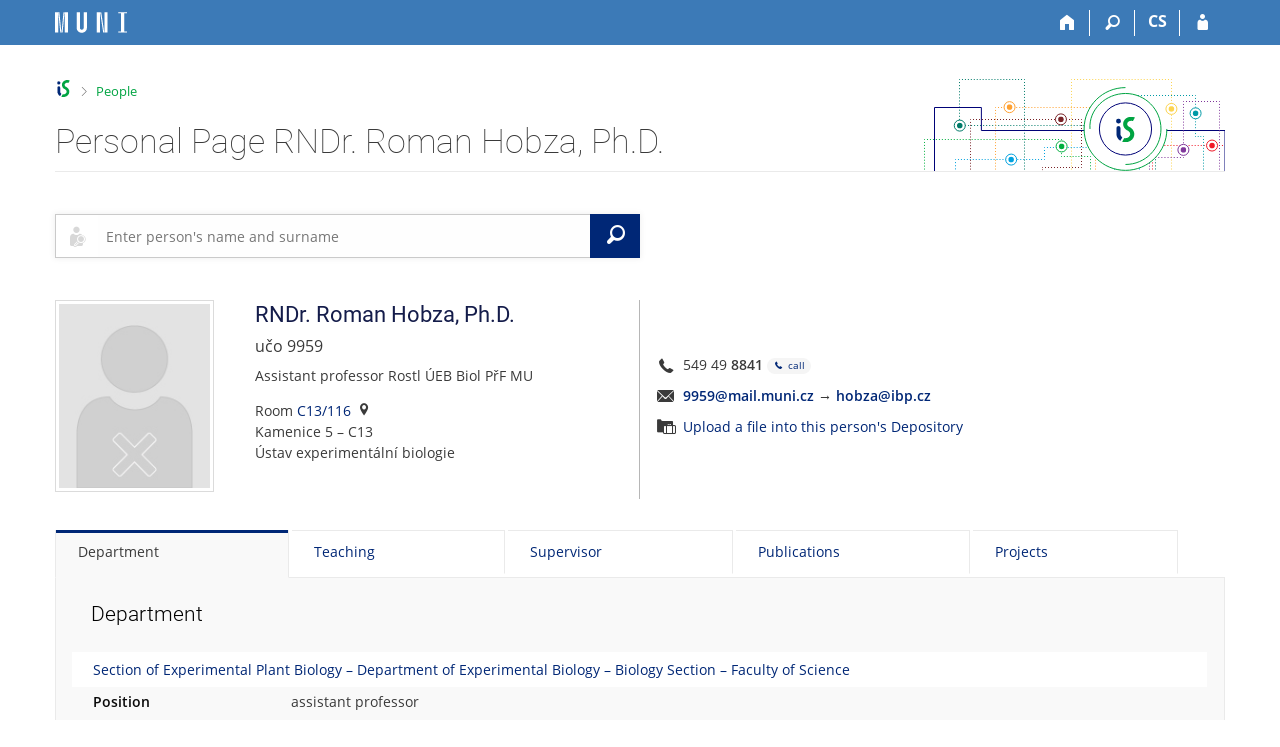

--- FILE ---
content_type: text/html; charset=utf-8
request_url: https://is.muni.cz/person/9959
body_size: 22069
content:
<!DOCTYPE html>
<html class="no-js" lang="en">
<head>
<meta content="text/html; charset=utf-8" http-equiv="Content-Type">
<meta content="IE=edge" http-equiv="X-UA-Compatible">
<meta content="width=device-width, initial-scale=1" name="viewport">
<title>Personal Page RNDr. Roman Hobza, Ph.D.</title>
<link href="https://is.muni.cz/person/9959" rel="canonical">
<link href="/favicon.ico" rel="icon" sizes="32x32">
<link href="/favicon.svg" rel="icon" type="image/svg+xml">
<link href="/css/r6/foundation.min.css?_v=ab3b2b3" media="screen,print" rel="stylesheet" type="text/css">
<link href="/css/r/icons/foundation-icons.css?_v=d866a73" media="screen,print" rel="stylesheet" type="text/css">
<link href="/css/r6/prvky.css?_v=bf802ce" media="screen,print" rel="stylesheet" type="text/css">
<link href="/css/r6/r6.css?_v=5b36b59" media="screen,print" rel="stylesheet" type="text/css">
<link href="/css/r6/motiv/1.css?_v=9421c26" media="screen" rel="stylesheet" type="text/css">
<link href="/css/r6/r6-print.css?_v=d1a07b2" media="print" rel="stylesheet" type="text/css">
<style>/* Podrobné vyhledávání */
#app_content .filtr_box .validator-group-content {
        margin-bottom: 0;
}
#app_content .filtr_box .fakulta label,
#app_content .filtr_box .osoba label {
        display: flex;
        align-items: center;
        min-height: 2.5rem;
        line-height: 1.4;
        margin-bottom: 6px;
}
#app_content .filtr_box .fakulta label img {
        width: 2rem;
        height: 2rem;
        margin-right: .7rem;
        margin-left: .2rem;
}
#app_content .filtr_box .fakulta label img,
#app_content .filtr_box .fakulta label input,
#app_content .filtr_box .osoba label input {
	flex: 0 0 auto; /* toto nechceme flexovat, jinak někde zlobí */
}
#app_content .filtr_box .fakulta label img[class*="logo-14"] { /* na MU chceme podbarvit bíle kulaté Mka */
        background-color: #fff;
        border-radius: 50%;
}


/* vyhledávací pole */
#maly_formular {
	z-index: 15;
	margin: 2rem 0 3rem 0;
}

/* Editační lišta na mém profilu */
#muj_profil_edit_lista {
	margin-top: -1.5rem;
	margin-bottom: 1.5rem;
}
#muj_profil_edit_lista div > .button,
#muj_profil_edit_lista .edit_lista_foto_dropmenu .button {
	margin-right: .5rem;
	height: 2.4285rem;
}
#muj_profil_edit_lista .edit_lista_foto_dropmenu .button {
	top: -1px;
	padding-right: 1.8rem;
}
#muj_profil_edit_lista .edit_lista_foto_dropmenu {
	display: inline-block;
}
#muj_profil_edit_lista .edit_lista_foto_dropmenu .is-dropdown-submenu {
	min-width: 320px;
}
#muj_profil_edit_lista .edit_lista_foto_dropmenu .is-dropdown-submenu a {
	display: block;
}
#muj_profil_edit_lista .edit_lista_foto_dropmenu .is-dropdown-submenu a i {
	margin-right: .75rem !important;
}
#muj_profil_edit_lista div > .button:last-of-type {
	margin-right: 0 !important;
}

#muj_profil_edit_lista .button i {
	margin-top: -10px;
	margin-bottom: -10px;
	margin-right: .5rem;
	margin-left: -.3rem;
	font-size: 1.6rem;
}
#muj_profil_edit_lista .edit_lista_foto_dropmenu .button i {
	margin-top: -8px;
}
@media screen and (min-width: 75em) { /* xlarge */
	#muj_profil_edit_lista > .xlarge-expand {
		position: relative;
	}
	#muj_profil_edit_lista > .xlarge-expand:before {
		content: '';
		display: inline-block;
		margin-right: 1.07143rem;
		margin-left: -1.07143rem;
		height: 34px;
		border-left: 1px solid #cacaca;
		position: absolute;
		bottom: 1rem;
	}
}

/* fotka s údaji */
@media screen and (min-width: 64em) { /* large */
	#app_content .ident_sl_zaklad {
		border-right: 1px solid #b6b6b6;
	}
}
@media screen and (max-width: 63.9375em) { /* small a medium */
	#app_content .ident_sl_odkazy {
		margin-top: 1.5rem;
		margin-bottom: 1rem;
	}
}
@media screen and (min-width: 40em) and (max-width: 63.9375em) {
	.medium-offset-only-3 {
		margin-left: 25%;
	}
}

#identita_profil_new #foto {
	position: relative;
	display: inline-block;
}
#identita_profil_new #foto img {
	border: 1px solid #dbdbdb;
	padding: 3px;
}
#identita_profil_new #foto > span.privileg {
	float: right;
	display: block;
	background: rgba(255,255,255,.5);
	min-width: 1rem;
	font-size: 12px;
	position: absolute;
	padding: 10px 10px 2px 5px;
	top: 1px;
	right: 1px;
	line-height: 1rem;
}
#identita_profil_new #foto .lide_change_foto {
	position: absolute;
	top: 0;
	left: 0;
	padding-top: 3px;
	padding-left: 4px;
	width: 100%;
	height: 100%;
}
#identita_profil_new #foto .lide_foto_odkazy {
	display: block;
}

#identita_profil_new .foto_odkazy > a {
	display: block;
}
#identita_profil_new .ident_sl_zaklad h2 > span[title]:hover {
	text-decoration: underline dotted;
}
#identita_profil_new #status {
	font-size: 1.14285rem; /* 16px */
	margin-top: -.25rem;
	margin-bottom: .5rem;
}
#identita_profil_new #status #jmena_drive {
	margin-bottom: .3rem;
	margin-top: -.5rem;
	display: block;
	font-size: .92857rem; /* 13px */
}
#identita_profil_new #disclaimer {
	margin-bottom: .5rem;
}
#identita_profil_new .covid_test {
	margin-bottom: .5rem;
}
#identita_profil_new .zarazeni_a_pracoviste .hvst_funkce_zkratka_prac {
	margin-bottom: 1rem;
}

/* v editaci ve sloupci s odkazy vedle fotky lepší pozice pro tl. změnit */
#identita_profil_new .ident_sl_odkazy > div[class^="_lide_"] > div > div {
	display: inline-block;
	margin-right: .5rem;
}

/* ******** */
/* covid info */
.covid-info {
	font-size: .857142rem; /* 12 px */
	background: #f5f5f5;
	padding: .5rem;
	margin: .5rem 0 .5rem -.5rem;
}


/* ******** */
/* Informace mezi fotkou a tabítkama */

#spravy, #bezprav, #priv_info, #pozvanka, #toto_jsem, #antiscraping {
	display: block;
	padding: 0.5rem 1rem;
	margin: 1rem 0;
	background-color: #fffaf5;
	border-left: 2px solid #fc9603;
}
#bezprav, #toto_jsem {
	background-color: #f3f8f0;
	border-color: #00a442;
}
#priv_info {
	background-color: #f7f2f9;
	border-color: #8430a0;
}
#antiscraping {
	background-color: #fef7f7;
	border-color: #c91717;
}
.lide_osoba_hlasky .lide_osoba_hlaska + .lide_osoba_hlaska {
	margin-top: -.5rem !important;
}
#spravy h4, #bezprav h4, #antiscraping h4 {
	display: block;
	font-size: .857142rem; /* 12px */
	text-transform: uppercase;
	font-weight: 400;
	margin-bottom: 0;
}
#spravy .button, #bezprav .button {
	margin-bottom: 0;
}
#pozvanka {
	background-color: #f0fafd;
	border-color: #00a1de;
}

/* Můj student */
#identita_profil_new + #muj_student_kontejner {
	margin-top: 1.5rem;
}
#vztah_k_osobe .lide_muj_student_soucasne {
	margin-left: -.5rem;
	margin-right: -.5rem;
}
#vztah_k_osobe .lide_muj_student_soucasne > .column {
	padding: 0 .5rem;
	margin-bottom: 1rem;
}
#vztah_k_osobe .lide_muj_student_soucasne > .column > div {
	border-top: 1px solid var(--bordersedy);
	border-bottom: 1px solid var(--bordersedy);
	margin-bottom: 1rem;
	padding: .5rem .5rem 2.78571rem .5rem; /* bottom: ochranná zóna pro operace */
	position: relative;
	height: 100%;
}
#vztah_k_osobe .lide_muj_student_soucasne > .column > div.muj_student_naposledy {
	min-height: 0;
	padding-bottom: .5rem;
}
#vztah_k_osobe .lide_muj_student_soucasne > .column > div:hover,
#vztah_k_osobe .lide_muj_student_minule > .column > div:hover {
	border-color: var(--bgbox);
	background-color: var(--bgbox);
}
#vztah_k_osobe .muj_student_kod {
	font-size: .85714rem; /* 12px */
	line-height: 1.42857rem; /* 20px, sjednocení s h4.nadpisek */
	width: max-content;
}
#vztah_k_osobe .muj_student_nazev {
	display: block;
	margin: 0;
	font-size: 1.07142rem; /* 15px */
}
#vztah_k_osobe .lide_muj_student_soucasne .muj_student_operace a,
#vztah_k_osobe .lide_muj_student_minule .muj_student_operace a {
	display: inline-block;
	width: 2.5rem;
	height: 2.5rem;
	padding: .3rem 0 0 .3rem;
	border-radius: 50%;
}
#vztah_k_osobe .lide_muj_student_soucasne .muj_student_operace a:hover,
#vztah_k_osobe .lide_muj_student_minule .muj_student_operace a:hover {
	background-color: var(--bg);
}
#vztah_k_osobe .lide_muj_student_soucasne .muj_student_nazev {
	margin-top: .3rem;
}
#vztah_k_osobe .lide_muj_student_soucasne .muj_student_operace {
	position: absolute;
	bottom: 0;
	margin-left: -.5rem;
}
#vztah_k_osobe .muj_student_vztah {
	font-weight: 400;
	color: #888;
	margin-bottom: 0;
	line-height: 1.42857rem; /* 20px */
}
#vztah_k_osobe .lide_muj_student_minule > .column > div {
	padding: .3rem .3rem .3rem 0;
	display: flex;
	align-items: center;
	border-bottom: 1px solid var(--bordersedy);
}
#vztah_k_osobe .lide_muj_student_minule > .column:last-of-type > div {
	border-bottom: none;
}
#vztah_k_osobe .lide_muj_student_minule > .column > div > .lide_muj_student_flex_skupina {
	flex: 1 1 0;
}
#vztah_k_osobe .lide_muj_student_minule > .column > div > .muj_student_operace {
	flex: 0 0 auto;
	max-width: 100%;
}
#vztah_k_osobe .lide_muj_student_minule .muj_student_kod,
#vztah_k_osobe .lide_muj_student_minule .muj_student_vztah {
	margin-bottom: -2px;
}
#vztah_k_osobe .lide_muj_student_minule .muj_student_nazev,
#vztah_k_osobe .lide_muj_student_minule .muj_student_operace {
	display: inline-block;
}
#vztah_k_osobe .lide_muj_student_minule .muj_student_nazev {
	margin-right: 1.5rem;
}


/* ******* */
/* tabítka */
#lide_karty + .tabs-content > div {
	min-height: 35rem;
	min-height: calc(100vh - 45px - 50px - 200px) /* výška okna - výška horní lišty - výška tabítek - výška patičky */
}
#lide_karty + .tabs-content > div:only-child {
	min-height: 10rem;
}
@media screen and (max-width: 39.9375em) {
	#lide_karty + .tabs-content {
		min-height: calc(100vh - 45px - 50px - 415px) /* výška okna - výška horní lišty - výška tabítek - výška patičky */
	}
}
#lide_karty + .tabs-content .tabs-panel {
	padding-left: 2.5rem;
}
#lide_karty + .tabs-content h3.nadpis-sekce {
	margin-bottom: 1.5rem;
}
.lide_tabulka + h3.nadpis-sekce {
	margin-top: 4rem;
}
.lide_doktorsti {
	margin-bottom: 2rem;
}
#profil_kontejner h3.nadpis-sekce:nth-child(n+2) {
	margin-top: 2rem;
}
.lide_cinnost_odkazy {
	margin-top: 1rem;
}
.lide_cinnost_odkazy > a {
	display: inline-block;
}
.lide_cinnost_odkazy > span.oddelovac {
	margin: 0 1rem;
	display: inline-block;
}
table.tab_udaje_table {
	margin: .5rem -.5rem 2rem -1.5rem;
	width: calc(100% + 2rem);
}
table.tab_udaje_table tr, table.tab_udaje_table tbody,  table.tab_udaje_table thead, table.tab_udaje_table td, table.tab_udaje_table th {
	border: none;
	text-align: left;
	background: none !important;
}
table.tab_udaje_table tbody td, table.tab_udaje_table tbody th {
	padding: .2rem 1rem .2rem 1.5rem;
}
table.tab_udaje_table tbody th, .tab_udaje_table .column-th {
	width: 14rem;
	vertical-align: top;
}
@media screen and (max-width: 39.9375em) {
	table.tab_udaje_table tbody th, .tab_udaje_table .column-th {
		width: 100%;
		margin-top: 1.5rem;
	}
}
table.tab_udaje_table tbody th, .tab_udaje_table .column-th h4 {
	font-weight: 600;
	color: #0a0a0a;
	font-family: Open Sans,Arial,sans-serif !important;
	font-size: 1rem;
}

table.tab_udaje_table_hover tbody tr:hover td:not([colspan]) {
	background-color: rgba(0,0,0,.01) !important;
}
.motiv-tmavy table.tab_udaje_table_hover tbody tr:hover td:not([colspan]) {
	background-color: rgba(255,255,255,.01) !important;
}

table.tab_udaje_table td.ucitelske_prokliky {
	width: 4rem;
}
@media screen and (max-width: 39.9375em) {
	table.tab_udaje_table tbody th, table.tab_udaje_table td.ucitelske_prokliky {
		width: 100%;
	}
}

table.tab_udaje_table td.ucitelske_prokliky .dropdown .is-dropdown-submenu-parent > a {
	padding: 0 .5rem 0 .5rem;
	margin: 0 -.5rem 0 -.5rem;
	color: #e0e0e0;
}
table.tab_udaje_table tr:hover td.ucitelske_prokliky .dropdown .is-dropdown-submenu-parent > a {
	color: #888
}
table.tab_udaje_table td.ucitelske_prokliky .dropdown .is-dropdown-submenu-parent > a:hover,
table.tab_udaje_table td.ucitelske_prokliky .dropdown .is-dropdown-submenu-parent > a:focus,
table.tab_udaje_table td.ucitelske_prokliky .dropdown .is-dropdown-submenu-parent > a:active,
table.tab_udaje_table td.ucitelske_prokliky .dropdown .is-dropdown-submenu-parent > a:hover *,
table.tab_udaje_table td.ucitelske_prokliky .dropdown .is-dropdown-submenu-parent > a:focus *,
table.tab_udaje_table td.ucitelske_prokliky .dropdown .is-dropdown-submenu-parent > a:active * {
	text-decoration: none !important;
	color: var(--barva1);
}
table.tab_udaje_table td.ucitelske_prokliky .dropdown .is-dropdown-submenu-parent > a:after {
	display: none;
}

table.tab_udaje_table tbody td ul.bez_odrazek, .tab_udaje_table .column-td ul.bez_odrazek, .tab_udaje_table .ul_bez_odrazek ul {
	margin-left: 0;
}
table.tab_udaje_table tbody td ul.bez_odrazek li, .tab_udaje_table .column-td ul.bez_odrazek li {
	margin-bottom: .5rem;
}
.tab_udaje_table .column-td .rozklikavatko-nadpis {
	display: inline-block;
	margin-bottom: .5rem;
}
.tab_udaje_table .column-td .rozklikavatko-nadpis:not(.is-active) {
	margin-bottom: 1.5rem;
}
.tab_udaje_table .ul_bez_odrazek ul > li:before {
	display: none;
}
/* TODO: je potřeba napsat pravidla pro small, kde se tabulka stackuje */

/* údaj nerozbalovaci */
table.tab_udaje_table thead th {
	background-color: var(--bg) !important;
	padding: .5rem 1.5rem;
	margin-top: 1.5rem;
}
/* privileg barvení úprava - takto složitě, protože musíme nechat .privileg, aby fungovalo odmazání privileg údajů na stránce */
table.tab_udaje_table.privileg tbody * { /* aby nebyla celá tabulka nepřehledně fialová */
	color: var(--text) !important;
}
table.tab_udaje_table.privileg tbody a {
	color: var(--barva1) !important;
}
table.tab_udaje_table.privileg tbody a:hover {
	color: var(--btn-prim-hover) !important;
}
.motiv-tmavy table.tab_udaje_table.privileg tbody a:hover {
	color: var(--barva1) !important;
}
table.tab_udaje_table.privileg thead * { /* Privileg hlavičku chceme barvit a nebarvila se */
	color: #ab24de !important;
}
table.tab_udaje_table.privileg .nedurazne { /* aby nebyla celá tabulka nepřehledně fialová */
	color: var(--text-nedurazny) !important;
}
table.tab_udaje_table.privileg .ko { /* aby nebyla celá tabulka nepřehledně fialová */
	color: var(--barvako) !important;
}
table.tab_udaje_table.privileg .privileg { /* ale zase privileg uvnitř privileg chceme barvit */
	color: var(--barvaprivileg) !important;
}
table.tab_udaje_table.privileg tr,
table.tab_udaje_table.privileg thead th {
	background-color: #f5ecf9 !important; /* Privileg studium chceme tabulku podbarvit */
}
/* údaj rozbalovací */
table.tab_udaje_table span.tab_udaje_table_rozbal {
	display: block;
	color: var(--text);
	padding: .5rem 2.5rem .5rem 1.5rem; /* zrcadlím rodiče + vpravo víc kvůli šipce */
	margin: -.5rem -1.5rem;
	position: relative;
}
table.tab_udaje_table span.tab_udaje_table_rozbal:after {
	display: block;
	width: 0;
	height: 0;
	border: 5px inset;
	content: "";
	border-bottom-width: 0;
	border-top-style: solid;
	border-color: var(--barva1) transparent transparent;
	right: 1rem;
	top: 50%;
	position: absolute;
}
table.tab_udaje_table span.tab_udaje_table_rozbal[aria-expanded="true"]:after {
	border: 5px inset;
	border-top-width: 0;
	border-bottom-style: solid;
	border-color: transparent transparent var(--barva1) transparent;
}
table.tab_udaje_table span.tab_udaje_table_rozbal:hover, table.tab_udaje_table span.tab_udaje_table_rozbal:focus {
	background-color: #eee;
	text-decoration: none !important;
}

._lide_konzultacni_hodiny {
	margin-bottom: 2rem;
}
.tab_udaje_table .publikace_zaznam .publikace_telo {
	padding-left: .7rem;
	border-left: 1px solid var(--bordersedy-dark);
	margin-bottom: 1rem;
	margin-top: .2rem;
	font-size: .857142rem; /* 12px */
}
.tab_udaje_table .publikace_zaznam .publikace_telo,
.tab_udaje_table .publikace_zaznam .publikace_telo a {
	color: #777; /* nedurazne je sice #888, ale tady je 12px písmo a je tak nutné kompenzovat tmavší barvou */
}
.tab_udaje_table .publikace_zaznam .publikace_telo + .publikace_url {
	margin-top: -.8rem;
}
.tab_udaje_table .publikace_zaznam .publikace_url {
	padding-left: .7rem;
	font-size: .857142rem; /* 12px */
}
.tab_udaje_table .publikace_zaznam .publikace_url a {
	margin-left: -.1rem;
}
.tab_udaje_table .zivotopis_dalsi_var {
	display: flex;
	align-items: baseline;
	flex-wrap: wrap;
}
.tab_udaje_table .zivotopis_dalsi_var .rozklikavatko-obsah .button {
	margin-bottom: var(--5px);
}
.tab_udaje_table .zivotopis_dalsi_var.dalsi_var_privileg {
	color: initial!important;
}
.tab_udaje_table .skoleni_potvrzeni_info {
	font-size: .92857rem; /* 13px */
}
.tab_udaje_table .skoleni_potvrzeni_info .ko,
.tab_udaje_table .skoleni_potvrzeni_info a,
.tab_udaje_table .skoleni_potvrzeni_info .js_plpas_obal {
	font-size: 1rem;
}
.dalsi_var_privileg.nedurazne {
	color: var(--text-nedurazny) !important;
}
.button.secondary.dalsi_var_privileg {
	color: var(--barva1) !important;
}
.aka_odznaky_nadpis_mt {
	margin-top: 1.28571rem; /* 18px */
}

/**/
#vidijen {
	display: block;
	padding: 0.5rem 1rem;
	margin: -1rem 0 1rem;
	//background-color: #fffaf5;
	border-left: 2px solid #fc9603;
}
#vidijen h4 {
	display: block;
	font-size: .857142rem; /* 12px */
	text-transform: uppercase;
	font-weight: 400;
	margin-bottom: 0;
}
.tabs-container + .lide-foot {
	margin-top: -2rem;
}
/* TMAVÝ DESIGN */
.motiv-tmavy #_studium_pracoviste table.tab_udaje_table.privileg tr,
.motiv-tmavy #_studium_pracoviste table.tab_udaje_table.privileg thead th { 
	background-color: var(--bgbarva-hlaska-privileg) !important; 
}

.motiv-tmavy table.tab_udaje_table tbody th, 
.motiv-tmavy .tab_udaje_table .column-th h4 { 
	color: var(--nadpisek); 
}

.motiv-tmavy table.tab_udaje_table.privileg tbody * { 
	color: var(--nadpisek) !important; 
}

.motiv-tmavy #spravy, 
.motiv-tmavy #bezprav, 
.motiv-tmavy #priv_info, 
.motiv-tmavy #pozvanka, 
.motiv-tmavy #toto_jsem, 
.motiv-tmavy #antiscraping { 
	border-color: var(--barva4);
	background-color: var(--bgbarva-hlaska-maybe); 
}

.motiv-tmavy #bezprav, 
.motiv-tmavy #toto_jsem { 
	border-color: var(--barva2);
	background-color: var(--bgbarva-hlaska-ok); 
}

.motiv-tmavy #priv_info { 
	border-color: var(--barva7);
	background-color: var(--bgbarva-hlaska-privileg);
}

.motiv-tmavy #antiscraping { 
	border-color: var(--barva3); 
	background-color: var(--bgbarva-hlaska-ko);
}

.motiv-tmavy #pozvanka {
	border-color: var(--barva1);
	background-color: var(--bgbarva-hlaska-modra);
}

.motiv-tmavy table.tab_udaje_table thead th { 
	background-color: var(--bgbarva-seda3)!important; 
}

.motiv-tmavy table.tab_udaje_table span.tab_udaje_table_rozbal:hover,
.motiv-tmavy table.tab_udaje_table span.tab_udaje_table_rozbal:focus {
	background-color: var(--bgbarva-sedahover);
}

.motiv-tmavy table.tab_udaje_table a.tab_udaje_table_rozbal { 
	color: var(--text); 
}

.motiv-tmavy #vztah_k_osobe .lide_muj_student_soucasne > .column > div { 
	border-color: var(--bordersedy); 
}

.motiv-tmavy #vztah_k_osobe .lide_muj_student_soucasne > .column > div:hover,
.motiv-tmavy #vztah_k_osobe .lide_muj_student_minule > .column > div:hover {
	border-color: var(--bordersedy);
	background-color: var(--bgbarva-sedahover) 
}

</style>
<script src="/js/r6/jquery.js?_v=3736f12"></script>
<script src="/js/error.js?_v=e23fead"></script>
<script src="/js/r6/foundation.js?_v=a06b727"></script>
</head>
<body class="en noauth skola_14 motiv-1 motiv-svetly">
<a href="#sticky_panel" class="show-on-focus print-hide">Skip to top bar</a><a href="#hlavicka" class="show-on-focus print-hide">Skip to header</a><a href="#app_content" class="show-on-focus print-hide">Skip to content</a><a href="#paticka" class="show-on-focus print-hide">Skip to footer</a>
<div id="content" class="">
	<div id="zdurazneni-sticky" class="zdurazneni-sticky print-hide" role="alert" aria-atomic="true"></div>
	<div id="rows_wrapper">
		<div class="foundation-design-z">
			<nav id="sticky_panel" >
	<div class="row">
		<div class="column">
			<div class="ikony">
				<a href="/?lang=en" class="sticky_home" title="Masaryk University Information System" aria-label="Masaryk University Information System"></a>
				<a href="/?lang=en" class="sticky-icon" title="Home" aria-label="Home"><i class="house isi-home" aria-hidden="true"></i></a><a href="#" class="sticky-icon prepinac-vyhl float-right" title="Search" aria-label="Search" data-toggle="is_search"><i class="isi-lupa" aria-hidden="true"></i></a><div id="is_search" class="dropdown-pane bottom search-dropdown" data-dropdown data-close-on-click="true">
	<form method="POST" action="/vyhledavani/" role="search"><INPUT TYPE=hidden NAME="lang" VALUE="en">
		<div class="input-group">
			<input class="input-group-field input_text" type="search" name="search" autocomplete="off" role="searchbox">
			<div id="is_search_x" class="is_input_x input-group-button"><i class="isi-x"></i></div>
			<div class="input-group-button">
				<input type="submit" class="button" value="Search">
			</div>
		</div>
	</form>
	<div id="is_search_results"></div>
</div><span><a href="/person/9959?lang=cs" class="sticky-item prepinac-jazyk jazyk-cs" aria-label="Přepnout do češtiny" title="Přepnout do češtiny" >CS</a></span><a href="/auth/person/9959?lang=en" class="sticky-icon float-right" title="IS MU Login" aria-label="IS MU Login"><i class="isi-postava" aria-hidden="true"></i></a>
			</div>
		</div>
	</div>
</nav>
			
			<header class="row hlavicka" id="hlavicka">
	<div class="small-5 medium-3 columns znak skola14">
		
	</div>
	<div id="is-prepinace" class="small-7 medium-9 columns">
		
		<div id="prepinace">
        <ul aria-hidden="true" class="is-switch dropdown menu" data-dropdown-menu data-click-open="true" data-closing-time="0" data-autoclose="false" data-disable-hover="true" data-close-on-click="true" data-force-follow="false" data-close-on-click-inside="false" data-alignment="right">
                
                
                
        </ul>
        <ul class="show-for-sr">
                
                
                
        </ul>
</div>
	</div>
</header>
<div class="row" aria-hidden="true">
	<div class="column">
		<a href="#" class="app_header_motiv_switch show-for-medium" title="Change theme" aria-label="Change theme" data-open="motiv_reveal"><i class="isi-nastaveni isi-inline" aria-hidden="true"></i></a>
		
	</div>
</div><div id="drobecky" class="row">
	<div class="column">
		<span class="wrap"><a href="/?lang=en" class="drobecek_logo" accesskey="0" title="MU Information System"> </a><span class="sep last"> <i class="isi-zobacek-vpravo"></i><span class="show-for-sr">&gt;</span> </span><a href="/person/?lang=en" accesskey="1" class="drobecek_app">People</a></span>
	</div>
</div><div id="app_header_wrapper" class="row align-justify show-for-medium">
	<div class="medium-12 column">
		<h1 id="app_header"><div class="large-9 xlarge-9"><span id="app_name">Personal Page RNDr. Roman Hobza, Ph.D.</span></div></h1>
	</div>
	<div class="shrink column">
		<div id="app_header_image"></div>
	</div>
</div>

<div class="row">
	<div class="column">
		<div id="app_menu" class="empty">
			
		</div>
	</div>
</div><!--[if lt IE 9]><div id="prvek_2341513" class="zdurazneni varovani ie_warning"><h3 class="zdurazneni-nadpis">Warning:</h3><h3>Your browser Internet Explorer is out of date.</h3><p>It has known security flaws and may not display all features of this and other websites.</p></div><![endif]-->
		</div>
		<div id="app_content_row" class="row"><main id="app_content" class="column" role="main">
<div class="row collapse">
	<div class="column small-12 medium-9 large-6">
		<div id="maly_formular"><form data-abide novalidate method="get" enctype="application/x-www-form-urlencoded" action="/lide/" name="osoba" id="prvek_7153195" role="search"><INPUT TYPE=hidden NAME="lang" VALUE="en">
<input type="hidden" name="ag" value="os">
<div id="vyhledavani_form" class="input-group">
	 <div class="input-group-label isi-postava-hledat" aria-hidden="true"></div>
	<input autocomplete="off" class="input-group-field" id="input_hledat" name="search" placeholder="Enter person's name and surname" role="searchbox" type="search"><span class="form-error" data-form-error-for="input_hledat"><span class="form-error-text"></span></span>
	<a href="#" id="vyhledavani_form_x" class="input-group-button" aria-label="Clear input"><i class="isi-x isi-inline" aria-hidden="true"></i></a>
	<button type="submit" id="vyhledavani_send_form" class="input-group-button" aria-label="Search"><i class="isi-lupa isi-inline" aria-hidden="true"></i><span class="show-for-sr">Search</span></button>
	
</div><input id="searchid" name="searchid" type="hidden"></form></div>
	</div>
</div>
			
<div class="row" id="identita_profil_new">
	<div class="columns small-4 medium-3 large-2 ident_sl_foto">
		<div id="foto"><img src="/lide/foto?lang=en;uco=9959;typ=prim" title="" alt="" data-foto_typ="prim" width="159" height="193" /></div><div class="foto_odkazy mt-05 font-size-S"></div>
		
	</div>
	<div class="columns small-8 medium-9 large-4 ident_sl_zaklad">
		<h2><span title="Title preceding the name">RNDr.</span> <span title="Name">Roman</span> <span title="Surname">Hobza</span>, <span id="titul_za" title="Degree following the name">Ph.D.</span></h2>
		<div id="status" class="profil_subboxik">učo 9959</div>
		
		
		<div class="zarazeni_a_pracoviste"><div class="hvst_funkce_zkratka_prac">Assistant professor Rostl ÚEB Biol PřF MU</div><div class="hvst_mistnost_budova"><div>Room <a href="/kontakty/mistnost?lang=en;id=11696">C13/116</a><i class="isi-marker isi-inline-left" aria-hidden="true"></i></div><div>Kamenice 5 &ndash; C13</div><div>Ústav experimentální biologie</div></div></div>
	</div>
	<div class="columns small-12 medium-9 medium-offset-only-3 large-6 align-self-middle ident_sl_odkazy">
		
		<div class="profil_subboxik isi-telephone isi-prepend isi-prep__large">549 49 <b>8841</b><span class="non-selectable"> <a href="tel:+420549498841" title="call" aria-label="call" class="stitek-inline si-tiny si-text barva1"><i class="isi-telephone isi-inline" aria-hidden="true"></i> call</a></span></div>

		<div class="profil_subboxik isi-prepend isi-prep__large isi-mail" id="email"><B><nobr class="postovni_adresa">9<!-- root onload="@" -->959<img src="/pics/posta/dd82942ffc5a975ba4f68a08b4334e03Z.gif" alt="(zavináč/atsign)" />mail<img src="/pics/posta/9a5f2cddcdee7a43f5b1950b75221906T.gif" alt="(tečka/dot)" />muni<img src="/pics/posta/9a5f2cddcdee7a43f5b1950b75221906T.gif" alt="(tečka/dot)" />c<!-- root onload="@" -->z</nobr></B> <span title="email forwarded to">&rarr;</span> <strong><nobr class="postovni_adresa">h<!-- root onload="@" -->obza<img src="/pics/posta/dd82942ffc5a975ba4f68a08b4334e03Z.gif" alt="(zavináč/atsign)" />ibp<img src="/pics/posta/9a5f2cddcdee7a43f5b1950b75221906T.gif" alt="(tečka/dot)" />cz</nobr></strong>
</div>
		
		<div class="profil_subboxik isi-uschovna isi-prepend isi-prep__large lide_uschovnax"><a href="/dok/depository_in?lang=en;vybos_vzorek=9959">Upload a file into this person's Depository</a></div>
		
	</div>
</div>
<div class="tabs-container ">
				<ul class="tabs  tabs-toolkit" data-tabs id="lide_karty" data-match-height="0"><li class="tabs-title is-active" ><a aria-selected="true" id="studium_pracoviste" class="tabs-a is-active os_tab" href="#_studium_pracoviste" data-content-id="_studium_pracoviste">Department</a></li><li class="tabs-title" ><a id="vyuka" class="tabs-a os_tab" href="#_vyuka" data-content-id="_vyuka">Teaching</a></li><li class="tabs-title" ><a id="skolitel" class="tabs-a os_tab" href="#_skolitel" data-content-id="_skolitel">Supervisor</a></li><li class="tabs-title" ><a id="publikace" class="tabs-a os_tab" href="#_publikace" data-content-id="_publikace">Publications</a></li><li class="tabs-title" ><a id="projekty" class="tabs-a os_tab" href="#_projekty" data-content-id="_projekty">Projects</a></li></ul>
				<div class="tabs-content" data-tabs-content="lide_karty"><div class="tabs-panel" id="_studium_pracoviste"><div class="profil_subboxik lide_pracoviste"><h3 class="nadpis-sekce">Department</h3>
<div class="lide_tabulka "><table class="tab_udaje_table stack-on-small "><thead><tr><th colspan="2"><a href="/lide/pracoviste?lang=en;zobrazid=1431401011" class="tab_nerozklik_nadpis">Section of Experimental Plant Biology – Department of Experimental Biology – Biology Section – Faculty of Science</a></th></tr></thead><tr><th class="lide_kontakt_header">Position</th><td>assistant professor</td></tr>
<tr><th class="lide_kontakt_header">Room</th><td><a href="/kontakty/mistnost?lang=en;id=11696">C13/116</a> (Kamenice 5 &ndash; C13, Ústav experimentální biologie)</td></tr>
<tr><th class="lide_kontakt_header">Phone number</th><td>549 49 <b>8841</b><span class="non-selectable"> <a href="tel:+420549498841" title="call" aria-label="call" class="stitek-inline si-tiny si-text barva1"><i class="isi-telephone isi-inline" aria-hidden="true"></i> call</a></span></td></tr>
</table></div><h3 class="nadpis-sekce">Membership in academic institutions</h3><div class="lide_tabulka"><table class="tab_udaje_table stack-on-small"><thead><tr><th colspan="2"><a href="/lide/pracoviste?lang=en;zobrazid=1431" class="tab_nerozklik_nadpis">Faculty of Science</a></th></tr></thead><tr><th>Doctoral Boards</th><td><ul class="bez_odrazek"><li><a href="/obory/rady?lang=en;id=121">Doctoral Board</a> <span class="nedurazne">(programme <a class="nedurazne" href="/program/24055?lang=en">Genomics and Proteomics</a>)</span></li><li><a href="/obory/rady?lang=en;id=2098">Doctoral Board Experimental Plant Biology</a> <span class="nedurazne">(programme <a class="nedurazne" href="/program/27799?lang=en">Experimental plant biology</a>)</span></li><li><a href="/obory/rady?lang=en;id=2102">Doctoral Board  Experimental Plant Biology</a> <span class="nedurazne">(programme <a class="nedurazne" href="/program/27802?lang=en">Experimental plant biology</a>)</span></li><li><a href="/obory/rady?lang=en;id=255">Doctoral Board</a> <span class="nedurazne">(programme <a class="nedurazne" href="/program/24057?lang=en">Genomics and Proteomics</a>)</span></li></ul></td></tr><tr><th>Supervisors</th><td><ul class="bez_odrazek">
<li><a href="/obory/skolitele?lang=en;zobrazit=24055;fakulta=1431">Ph.D. Supervisors</a> <span class="nedurazne">(programme <a href="/program/24055?lang=en" class="nedurazne">Genomics and Proteomics</a>)</span></li>
<li><a href="/obory/skolitele?lang=en;zobrazit=24057;fakulta=1431">Ph.D. Supervisors</a> <span class="nedurazne">(programme <a href="/program/24057?lang=en" class="nedurazne">Genomics and Proteomics</a>)</span></li>
<li><a href="/obory/skolitele?lang=en;zobrazit=24071;fakulta=1431">Ph.D. Supervisors</a> <span class="nedurazne">(programme <a href="/program/24071?lang=en" class="nedurazne">Molecular and Cell Biology and Genetics</a>)</span></li>
<li><a href="/obory/skolitele?lang=en;zobrazit=24073;fakulta=1431">Ph.D. Supervisors</a> <span class="nedurazne">(programme <a href="/program/24073?lang=en" class="nedurazne">Molecular and Cell Biology and Genetics</a>)</span></li>
<li><a href="/obory/skolitele?lang=en;zobrazit=27799;fakulta=1431">Ph.D. Supervisors</a> <span class="nedurazne">(programme <a href="/program/27799?lang=en" class="nedurazne">Experimental plant biology</a>)</span></li></ul></td></tr></table></div></div></div><div class="tabs-panel" id="_vyuka"><div id="vyuka_kontejner"></div>
<noscript>To display the teaching-related section, please enable JavaScript in your browser.</noscript>
</div><div class="tabs-panel" id="_skolitel"><div id="skolitel_kontejner"></div>
<noscript>To display the supervisor section, please enable JavaScript in your browser.</noscript>
</div><div class="tabs-panel" id="_publikace"><div id="publikace_kontejner"></div>
<noscript><a class="okno" target="_blank" href="https://is.muni.cz/publications/9959">Complete list of the person's publications</a></noscript>
</div><div class="tabs-panel" id="_projekty"><div id="projekty_kontejner"></div></div></div>
				</div>
<div class="row lide-foot pt-05">
	<p class="nedurazne small-12 large-8 column"></p>
	<p class="small-12 large-4 text-right column"><a href="/nzo/xla:U2FsdGVkX1-nARNKtF5eEc9J7pw7kU3VdTdCVDWjm37PZyMH8XpxPN9FdmQQqPgfVz42ljXNhl0_lY0UgsFyZDASZNl1otpkyaLs1NViaxo?lang=en" class="nedurazne">Report inappropriate content</a></p>
</div>
</main></div>
		
		<div class="foundation-design-z foot_clear">
			
	<div class="row">
		
	</div>
	<footer id="paticka" class="">
		<div class="row">
			<div class="columns small-12 medium-6 paticka_logo">
	<a href="/?lang=en"><span class="show-for-sr">IS MU</span></a>
	<div>
		The Information&nbsp;System of Masaryk University
		<div class="footer_about">
			<a href="https://is.muni.cz/nas_system/?lang=en">More about IS MU</a>, administered by <a href="https://www.fi.muni.cz/">Faculty of Informatics, MU</a>
		</div>
		
	</div>
</div>
<div class="columns small-6 medium-3">
	<div class="footer_podpora">
	<a href="/podpora/?lang=en">Do you need help?</a>
	<span class="kont_email"><nobr class="postovni_adresa">i<!-- root onload="@" -->stech<img src="/pics/posta/dd82942ffc5a975ba4f68a08b4334e03Z.gif" alt="(zavináč/atsign)" />fi<img src="/pics/posta/9a5f2cddcdee7a43f5b1950b75221906T.gif" alt="(tečka/dot)" />muni<img src="/pics/posta/9a5f2cddcdee7a43f5b1950b75221906T.gif" alt="(tečka/dot)" />c<!-- root onload="@" -->z</nobr></span>
</div>
	<div class="footer_napoveda">
		<a href="/help/?lang=en">Help</a>
	</div>
	<div class="row">
		<div class="columns small-12 display-none">
			<div class="footer_zoomy">
				<a href="" rel="nofollow"></a>
			</div>
		</div>
	</div>
</div>
<div class="columns small-6 medium-3 nastaveni_col">
	<div class="footer_datum">
		<span title="Today is 50. (even) week.">13/12/2025 <span style='padding: 0 0.6em'>|</span> 17:10</span>
		<a href="/system/cas?lang=en" title="Today is 50. (even) week." class="footer_cas">Current date and&nbsp;time</a>
	</div>
	<div>
	
	<div class="footer_nastaveni"><a href="/nas_system/ochrana_informaci?lang=en">Use of cookies</a><a href="https://is.muni.cz/system/pristupnost" class="footer_about">Accessibility</a></div>
</div>
</div>
			<div class="right-border"></div>
			<div class="left-border"></div>
		</div>
		<a href="#hlavicka" class="skip_up" title="takes you to the top of the page">
			Go to top
		</a>
	</footer>

		</div>
	</div>
</div>


<script src="/js/is.js?_v=bda02d8"></script>
<script src="/js/jquery-ui-1.12.1-sortable-r6.min.js?_v=611662c"></script>
<script src="/js/log-kliknuto.js?_v=d448124"></script>
<script>"use strict";

is.Define.module('Lide', function(namespace, $) {
	var data_profil = { 'uco': undefined, 'predchozi_jmena': undefined };
	var data_cgipars = {};
	var natahujeSe = {};
	var vyuka_dotahnout_mesice = { 'od': undefined, 'do': undefined, 'od_strucne': undefined, 'do_strucne': undefined, 'je_init': undefined, 'je_init_strucne': undefined };

	return {
		init: function() {
			var loader = new is.Loader(
				'#app_content',
				// '#app_content a, #drobecky a[href*="/auth/lide"], #app_menu_items .polozka'
				//'#drobecky a[href*="/auth/lide"], #app_menu_items .polozka:not("._moje")'
				// '#app_content a[href*="/auth/lide"], #drobecky a[href*="/auth/lide"], #app_menu_items .polozka:not(".noloader")'
				// '#app_content a[href*="/auth/lide"], #drobecky a[href*="/auth/lide"], #app_menu_items .polozka:not(".noloader")'
				// '#app_content a[href*="/auth/lide"], #app_menu_items .polozka:not(".noloader")'
				// '#app_content a[href*="/auth/lide"]:not(a[href*="/auth/lide/lide_"]), #app_menu_items .polozka:not(".noloader")'
				'#app_menu_items .polozka:not(".noloader")'
			).before(function() {
				$('#vyhledavani_form').isSearch('destroy');
			}).after(function() {
				is.Foundation.safe_init('#app_content');
				search_init();
				os_tab_events();	// events_init()
			});

			search_init();
			events_init();
			prepocitej_vztahy_init();
		},
		set_data_profil: set_data_profil,
		set_data_cgipars: set_data_cgipars,
		set_vyuka_dotahnout_mesice: set_vyuka_dotahnout_mesice,
		napln_muj_student: napln_muj_student,
		nastavit_zobrazovani_predch_jmen: nastavit_zobrazovani_predch_jmen,
		priprav_editaci_zobrazovani_znamek: priprav_editaci_zobrazovani_znamek,
		priprav_editaci_zobrazovani_studia: priprav_editaci_zobrazovani_studia,
		sbal_table_studium: sbal_table_studium,
		prepinani_profilove_fotky: prepinani_profilove_fotky,
		priprav_vyber_hvst: priprav_vyber_hvst,
		pripravEditaci: pripravEditaci,
		zivotopis_events_init: zivotopis_events_init,
		// focus_input_hledat: focus_input_hledat,
		skryj_sipku_nasept_vysl: skryj_sipku_nasept_vysl
	};

	function set_data_profil (perl_data) {
		$.extend(data_profil, perl_data);
	}

	function set_data_cgipars (perl_data) {
		$.extend(data_cgipars, perl_data);
	}

	function set_vyuka_dotahnout_mesice (je_strucne, data) {
		var strucne = '';
		if (je_strucne) {
			strucne = '_strucne';
		}
		if (! vyuka_dotahnout_mesice['je_init'+strucne]) {
			vyuka_dotahnout_mesice['od'+strucne] = data.vyuka_dotahnout_mesice['od'];
			vyuka_dotahnout_mesice['do'+strucne] = data.vyuka_dotahnout_mesice['do'];
			vyuka_dotahnout_mesice['je_init'+strucne] = 1;
		}
	}

	function search_init () {
		$("#input_hledat").val($("#searchid").val())
		$('#input_hledat').on('blur propertychange keyup input paste', function() {
			$("#searchid").val($("#input_hledat").val())
		});

		$('#vyhledavani_form').isSearch({
			limit:		8,
			clear_button:	'#vyhledavani_form_x',
			agenda:		[ is.session.get("auth") ? 'L' : 'l' ],
			debug_wrap: '#priv_vyhledavani_debug_options',
			mode:		'lide',
			mode_opts_get:	function() {
				var volby = [];
				var ret;
				$("input[name='fakulty']:checked").each(function() {
					volby.push($(this).val());
				});
				if ($('#zam').prop("checked")) {
					volby.push('z');
				}
				if ($('#stud').prop("checked")) {
					volby.push('s');
				}
				if ($('#neaktivni').prop("checked")) {
					volby.push('n');
				}
				ret = volby.join('|');
				// console.log(ret);
				return ret;
			},
		});
	};

	function prepocitej_vztahy_init () {
		var prepocitat;
		if (is.run_data) {
			prepocitat = is.run_data.get('prepocitej_vztahy');
		}
		if (prepocitat) {
			is.Ajax.request('/auth/lide/prepocitej_vztahy_ajax.pl', {});
		}
	};

	function napln_muj_student () {
		/* Dynamicke nacteni vztahu "Muj student" */
		var uco;
		var $isrq;
		if ($("#muj_student_kontejner").length) {
			uco = data_profil.uco;
			$isrq = lide_request({ loading: { parent: $("#muj_student_kontejner"), insertMethod: 'before', size: 'medium' } });
			$isrq.request({ "op" : "muj_student",  "uco" : uco }).done(function(retData) {
				$("#muj_student_kontejner").html(retData.xresult);
				$("#muj_student_kontejner").fadeIn();
			});
		}
	};

	function nastavit_zobrazovani_predch_jmen (data) {
		set_data_profil(data);
		var $isrq_a;
		$("#nastav_pred_jmena").on('click', function(e) {
			e.preventDefault();
			var novy_stav = (data_profil.predchozi_jmena.stav == 0) ? 1 : 0;
			var $isrq;
			var ajaxSettings;
			if ($isrq_a) {
				$isrq = $isrq_a;
			} else {
				ajaxSettings = { loading: { parent: $("#nastav_pred_jmena"), insertMethod: 'after', size: 'inline' }, seq_request_skip: true };
				$isrq_a = $isrq = lide_request(ajaxSettings);
			}
			$isrq.request({ 'op' : 'edit_predchozi_jmena', 'hodnota': novy_stav }).done(function(retData) {
				if (novy_stav) {
					// Zobrazovani jsme zapli
					data_profil.predchozi_jmena.stav = 1;
					$("#jmena_drive").removeClass('privileg');
					$("#jmena_drive").text(data_profil.predchozi_jmena.jmena_drive);
					$("#nastav_pred_jmena").text(is.ldb.get('skryt_driv_jm'));
				} else {
					// Zobrazovani jsme zrusili
					data_profil.predchozi_jmena.stav = 0;
					//$("#jmena_drive").addClass('privileg');
					$("#jmena_drive").text('');
					$("#nastav_pred_jmena").text(is.ldb.get('zobra_driv_jm'));
				}
			});
		});
	};

	function lide_request (addSettings) {
		var url = is.session.get("auth")+"/lide/lide_ajax";
		var settings = {
			url: url,
			data: data_cgipars
		};
		$.extend(settings, addSettings);
		var $isrq = new is.Ajax(settings);
		return $isrq;
	}

	/* === Pro tab Školení a předpisy === */
	function pracuji_zap ($link_obal) {
		// $link_obal.data('old', $link_obal.html());
		// $link_obal.html('<span class="icon_pracuji" style="display: inline-block;"></span>');
		var $loading = new is.Loading({
			parent		: $link_obal,		// [povinny parametr] rodic do ktereho se ma motatko vlozit (cokoli co lze vlozit jako argument jQuery $())
			insertMethod	: 'toggle',		// jQuery metoda, ktera je pouzita pro vlozeni motatka do parenta
								// pri zobrazeni motatka skryje puvodni obsah a po skryti motatka puvodni obsah znovu zobrazi (pouziva jQuery metodu 'html')
			delay		: 0,			// doba neconosti, za kterou se ma motatko objevit (zaporne cislo -> motatko se nezobrazi)
			size		: 'inline',		// velikost - ['', 'medium', 'small', 'inline']
			// color	: ''			// barva - ['', 'dark']
		});
		$loading.show();
		return $loading;
	}

	function prodlouzit_lhutu_skoleni ($link, hromadne, linky, zprac) {
		var $isrq;
		var ajaxSettings;
		var $loading;
		var komu = $link.data('komu');
		var skoleni_id = $link.data('skoleni_id');
		var $ok_obal = $link.closest('.js_plpas_obal').find('.js_plpas_ok_obal');
		var $ch_obal = $link.closest('.js_plpas_obal').find('.js_plpas_ch_obal');
		var $link_obal = $link.closest('.js_plpas_link_obal');
		var $hromlink_obal = $('#js_plpas_link_vse_obal');
		if (! hromadne) {
			$hromlink_obal.hide();
		}
		$ok_obal.hide();
		$ch_obal.hide();
		$loading = pracuji_zap($link_obal);
		//
		$isrq = lide_request({ seq_request_skip: true });
		// $isrq.before(function() {});
		// $isrq.after(function() {});
		//
		$isrq.request({
			"op"		: "skoleni_prodlouzit_lhutu",
			"komu"		: komu,
			"skoleni_id"	: skoleni_id,
		}).done(function(vysledek) {
			var vysl = vysledek.split('#', 2);
			var ok = vysl[0];
			var pozadovana_akce_html = vysl[1];
			if (ok === 'ok') {
				if (pozadovana_akce_html) {
					$('#pozadovana_akce_skoleni_'+skoleni_id).html(pozadovana_akce_html);
				}
				$link_obal.hide();
				$ok_obal.show();
				if (hromadne) {
					++ zprac.ok;
				}
			} else {
				// $link_obal.html($link_obal.data('old'));
				$loading.hide();
				$ch_obal.show();
				if (hromadne) {
					++ zprac.chyba;
				}
			}
		}).fail(function() {
			// $link_obal.html($link_obal.data('old'));
			$loading.hide();
			$ch_obal.show();
			if (hromadne) {
				++ zprac.chyba;
			}
		}).always(function() {
			var $nextlink;
			if (hromadne) {
				++ zprac.hotovo;
				$nextlink = linky.shift();
				if ($nextlink) {
					prodlouzit_lhutu_skoleni ($nextlink, hromadne, linky, zprac);
				} else {
					if (zprac.celkem > 0 && zprac.chyba == zprac.celkem) {
						// $hromlink_obal.html($hromlink_obal.data('old'));
						zprac.hloading.hide();
					} else {
						$hromlink_obal.fadeOut();
					}
				}
			}
		});
	}

	/* ================================== */

	function os_tab_events () {
		/* OSOBNI STRANKA: Taby */
		$('.os_tab')
			.off('.'+namespace)
			.on("js.isTabs."+namespace, function(event, js_params, $content, tab) {
				var idTabu = tab.anchor_id;
				nastavHashEdmpLinku(idTabu);
				nactiObsahTabu(idTabu, $content, js_params, {});
				//pridejUdalostiUpravyVyskyTabu($content);
		});
	}

	var konzultacni_strucne_fck_nacten = false;

	function events_init () {
		/* OSOBNI STRANKA: Studium - Studijní (priv) nebo Student - rozbalit/sbalit */
		$('#app_content').on('click', '.studijni_linky_link, .student_linky_link', function(evt) {
			evt.preventDefault;
			var $this = $(this);
			var id = $this.data('id');
			var co = $this.hasClass("studijni_linky_link") ? 'studijni' : 'student';
			if ($(this).hasClass("rozbal")) {
				$this.removeClass("rozbal").addClass("sbal");
				$("#"+id+"_"+co+"_linky").fadeIn(50);
			} else {
				$this.removeClass("sbal").addClass("rozbal");
				$("#"+id+"_"+co+"_linky").hide();
			}
		});

		init_rozbalovani_table_studium();

		/* OSOBNI STRANKA: Taby */
		os_tab_events();

		/* OSOBNI STRANKA: Výuka - Dotahuje vic vyuky na strance vse nebo na strance vyuka */
		(function () {
			var $isrq_a;
			var $isrq_s;
			$('#app_content').on('click', '#vic_vyuky_strucne, #vic_vyuky', function(e) {
				e.preventDefault();
				var $clicked_link = $(this);
				var strucne = '';
				var uco = data_profil.uco;
				var $isrq;
				var ajaxSettings;

				if ($clicked_link.prop('id') === 'vic_vyuky_strucne') {
					strucne = '_strucne';
				}

				if (strucne && $isrq_s) {
					$isrq = $isrq_s;
				} else if (!strucne && $isrq_a) {
					$isrq = $isrq_a;
				} else {
					ajaxSettings = { loading: { parent: $clicked_link, insertMethod: 'after', size: 'medium' }, seq_request_skip: true };
					$isrq = lide_request(ajaxSettings);
					if (strucne) {
						$isrq_s = $isrq;
					} else {
						$isrq_a = $isrq;
					}
				}

				$isrq.request({
					"op": "vyuka-doplneni",
					"uco": uco,
					"od": vyuka_dotahnout_mesice['od'+strucne],
					"do": vyuka_dotahnout_mesice['do'+strucne]
				}).done(function(retData) {
					var data = retData.xresult;
					vyuka_dotahnout_mesice['od'+strucne] = parseInt(retData.od);
					vyuka_dotahnout_mesice['do'+strucne] = parseInt(retData.do);
					$clicked_link.parent().before(data);
					is.Foundation.safe_init($clicked_link.parent().parent());
					if ($clicked_link.parent().parent().find(".info").length) {
						/* Zobrazeno (i) V dalších obdobích osoba nevyučovala */
						$clicked_link.remove();
					}
				});
			});
		})();

		/* OSOBNI STRANKA: Školení a předpisy */
		$('#predpisy_a_skoleni_kontejner').on('click', '.js_plpas_link', function(e) {
			e.preventDefault();
			var $link = $(this);
			prodlouzit_lhutu_skoleni($link, false, [], {});
		});

		$('#predpisy_a_skoleni_kontejner').on('click', '#js_plpas_link_vse', function(e) {
			e.preventDefault();
			var zprac = {
				"ok"		: 0,
				"chyba"		: 0,
				"hotovo"	: 0,
				"celkem"	: 0,
			};
			var linky = [];
			// pracuji_zap($('#js_plpas_link_vse_obal'));
			var $hloading = pracuji_zap($('#js_plpas_link_vse_obal'));
			zprac.hloading = $hloading;
			$('#predpisy_a_skoleni_kontejner .js_plpas_link').each(function() {
				var $link = $(this);
				linky.push($link);
			});
			zprac.celkem = linky.length;
			var $link = linky.shift();
			prodlouzit_lhutu_skoleni($link, true, linky, zprac);
		});

		/* Můj student - Výuka v minulosti */
		$('#muj_student_kontejner').on('click', '#muj_student_vyuka_v_minulosti', function(e) {
			var $this = $(this);
			var $isrq = lide_request({ seq_request_skip: true });
			$isrq.request({
				"op"		: 'pref_muj_student_vyuka_v_minulosti',
				"hodnota"	: ($this.hasClass('is-active') ? 0 : 1)
			});
		});

		/* Editacni lista - Konzultacni hodiny */
		$('#editacni_lista').on('click', '#edli_but_konz_hod', function() {
			var $modal = $('#konzultacni_hodiny_modal');
			$modal.foundation('open');
			// is.Reveal.open($modal);
			var $modal_obsah = $('#konzultacni_hodiny_modal_content');
			var loadd = { 'parent': $modal_obsah, 'insertMethod': 'html' };
			var $isrq = lide_request({ loading: loadd });
			var ms = new Date().getTime();
			$isrq.request({ 'op': 'jen_konzultacni_hodiny', 'dummy': ms }).done(function(retData) {
				var rethtml = retData.html;
				var retjs = retData.js;
				if (rethtml) {
					$modal_obsah.html(rethtml+retjs);
				}
			});
		});
		$('#konzultacni_hodiny_modal').on('click', '.close-button', function() {
			$('#konzultacni_hodiny_modal_content').html('');
			konzultacni_strucne_fck_nacten = false;
		});
	};

	function nastavHashEdmpLinku (id_sekce) {
		var url_edmp_link = $('.edmp_link').attr("href");
		if (url_edmp_link) {
			url_edmp_link = zmenHashProURL(url_edmp_link, id_sekce);
			$('.edmp_link').attr('href', url_edmp_link);
		}
	}

/*	function pridejUdalostiUpravyVyskyTabu ($content) {
		// console.log($content.attr('id'));
		$content.on('click', 'a.rozbal, a.sbal, ._lide_edit, .js-ok_vyska_tabu', function(evt) {
			var $this = $(this);
			var $tc = $this.closest('.tabs-content');
			var $tp = $this.closest('.tabs-panel');
			var $tk = $this.closest('.tabs-panel').children().eq(0);*/
/*
console.log($tc.css('height'));
console.log($tp.css('height'));
console.log($tk.css('height'));
*/
/*			$tp.css('height', '');
			$tc.css('height', '');


		});
	}*/

	function zmenHashProURL (url, novyHash) {
		if (url && novyHash) {
			url = url.replace(/#.*?$/, '');
			url += '#' + novyHash;
		}
		return url;
	}

	/* >>> ------------------------------------------------------------------------------------------------------------------------------------------------------ >>> */


	/**
	 * Obsah natahovany ajaxem
	 */

	function natahniObsah(idTabu, data, $content, strucne, spec_params) {
		var $isrq;

		if (_natahujeSe_get(idTabu, strucne)) {
			return;
		}

		var idTabuCil = idTabu;

		if (strucne) {
			idTabuCil += '_strucne';
			data['subop'] += '_strucne';
		}

		var kontejner = idTabuCil+'_kontejner';
		var div = $('#'+kontejner);

		if ((div.length && div.text() === '') || spec_params.nacti_force) {
			$isrq = _load_isqr(idTabu, div, strucne);
			$isrq.request(data).done(function(retData) {
				var returnedData = retData.xresult;
				if (returnedData) {
					div.fhtml(returnedData);
				} else {
					div.html('&nbsp;');
				}
			//	_stranka_neposkocit($content);
			});
		}
	}

	function natahniObsah2(idTabu, data, $content, strucne) {
		var $isrq;

		if (_natahujeSe_get(idTabu, strucne)) {
			return;
		}

		var idTabuCil = idTabu;

		var kontejner = idTabuCil+'_kontejner';
		var div = $('#'+kontejner);

		var kontejnerS = idTabuCil+'_strucne'+'_kontejner';
		var divS = $('#'+kontejnerS);

		if (! div.html()) {
			$isrq = _load_isqr(idTabu, divS, strucne);
			$isrq.request(data).done(function(retData) {
				var returnedData = retData.xresult;
				if (returnedData) {
					if (idTabuCil === 'skolitel') {
						div.html(returnedData);
						divS.html(returnedData);
					} else {
						div.html($(returnedData).find('#'+idTabuCil).html());
						divS.html($(returnedData).find('#'+idTabuCil+'_strucne').html());
					}
					var skripty = $(returnedData).filter("script");
					$("body").append(skripty);
				//	_stranka_neposkocit($content);
					/**/
					if (idTabuCil === 'akademie_is') {
						var akademie_is_u_fotky = $(returnedData).find("#akademie_is_u_fotky").html();
						$("akademie_is_u_fotky").html(akademie_is_u_fotky);
					} else if (idTabuCil === 'predpisy_a_skoleni') {
						var predpisy_a_skoleni_podbarvit_tab = $(returnedData).find("#predpisy_a_skoleni_podbarvit_tab").text();
						if (predpisy_a_skoleni_podbarvit_tab === '1') {
							$('#predpisy_a_skoleni').closest('.tabs-title').addClass("podbarvit_tab");
						} else {
							$('#predpisy_a_skoleni').closest('.tabs-title').removeClass("podbarvit_tab");
						}
					}
				} else {
					// div.html('&nbsp;');
				}
			});
		}
	}

	function _load_isqr(idTabu, div, strucne) {
		var $isrq;
		var loadd;

		if (strucne) {
			loadd = {
				'parent': div,
				'insertMethod': 'html',
				// 'insertMethod': 'html',
				// 'insertMethod': 'prepend',
				// 'delay': 0,
			};
		} else {
			loadd = {
				'parent': $('#'+idTabu),
				'size': 'inline'
			};
		}
		$isrq = lide_request({ loading: loadd });

		$isrq.before(function() {
			_natahujeSe_set(idTabu, strucne, true);
		});

		$isrq.after(function() {
			_natahujeSe_set(idTabu, strucne, false);
		});

		return $isrq;
	}

	function _natahujeSe_set (idTabu, strucne, bool) {
		natahujeSe[idTabu+(strucne?':s':'')] = bool;
	}

	function _natahujeSe_get (idTabu, strucne) {
		return natahujeSe[idTabu+(strucne?':s':'')];
	}

	function _stranka_neposkocit ($content) {
		/* Panel kratsi, panel delsi => aby delsi nepretekl */
		$(window).trigger('changed.zf.mediaquery');
		/* Panel delsi, scroll, panel kratsi => aby stranka neposkocila */
		$content.parent().css('height', $content.css('height'));
	}

	/**
	 * Definuje ajaxove natahovani dat, co se ma nacist kam.
	 */
	function nactiObsahTabu(idTabuIn, $content, js_params, spec_params) {
		/* Dynamicke nacitani */
		var idTabuCil;
		var data;
		var jak;
		var zpracujTaby;
		var strucne = false;
		var idTabu;

		if (idTabuIn === "vse") {
			zpracujTaby = [ "skolitel", "profil", "akademie_is", "predpisy_a_skoleni", "dobrovolnictvi", "projekty", "vyuka", "zivotopis", "publikace", "dila", "spv" ];
			strucne = true;
		} else {
			zpracujTaby = [ idTabuIn ];
		}

		while (idTabu = zpracujTaby.shift()) {
			data = {};
			data['vedidk'] = js_params.vedidk;
			jak = 1;
			//
			if (idTabu === "skolitel") {
				data['uco'] = js_params.uco;
				data['op'] =  idTabu;
				jak = 2;
			} else if (idTabu === "profil") {
				data['uco'] = js_params.uco;
				data['op'] =  idTabu;
				data['uroven'] = js_params.uroven;
				jak = 2;
			} else if (idTabu === "akademie_is") {
				data['uco'] = js_params.uco;
				data['op'] =  idTabu;
				jak = 2;
			} else if (idTabu === "predpisy_a_skoleni") {
				data['uco'] = js_params.uco;
				data['op'] =  idTabu;
				jak = 2;
			} else if (idTabu === "dobrovolnictvi") {
				data['uco'] = js_params.uco;
				data['op'] =  idTabu;
				jak = 2;
			} else if (idTabu === "projekty") {
				data['uco'] = js_params.uco;
				data['op'] =  idTabu;
				jak = 2;
			} else if (idTabu === "vyuka") {
				// Kvuli IE9, ktery divne pouziva cache a po ulozeni
				// nove hodnoty konzultacnich se stejne nacita stara
				// nacachovana hodnota, musime pouzit
				// dummy parametr, ktery zabezpeci prenacteni pokazde
				var ms = new Date().getTime();
				data['uco'] = js_params.uco;
				data['op'] = 'vyuka-zaklad';
				data['subop'] = idTabu;
				data['dummy'] = ms;
			} else if (idTabu === "zivotopis") {
				data['uco'] = js_params.uco;
				data['op'] = 'zivotopis';
				data['subop'] = 'zivotopis';
				if ($('#zivotopis').data('pjv')) {
					data['pjv'] = $('#zivotopis').data('pjv');
				} else {
					data['pjv'] = js_params.pjv;
				}
			} else if (idTabu === "publikace" || idTabu === "dila" || idTabu === "spv") {
				data['uco'] = js_params.uco;
				data['op'] =  idTabu;
				data['subop'] = idTabu;
				data['uroven'] = js_params.uroven;
			}
			//
			if (data['op']) {
				if (jak === 1) {
					natahniObsah(idTabu, data, $content, strucne, spec_params);
				} else {
					natahniObsah2(idTabu, data, $content, strucne);
				}
			}
		}
	}

	function zivotopis_events_init () {
		$('#app_content').off('click', '.zivotopis_pjv').on('click', '.zivotopis_pjv', function(evt) {
			/* Pozadovana jazykova varianta zivotopisu - prepinace jazykovych variant na karte Zivotopis */
			evt.preventDefault();
			var $this = $(this);
			$('#zivotopis').data('pjv', $this.data('pjv'));
			nactiObsahTabu('zivotopis', $('#_zivotopis'), { 'uco': data_profil.uco }, { 'nacti_force' : true });
		});
	}

	// function focus_input_hledat () {
	// 	$('#input_hledat').focus();
	// }

	function skryj_sipku_nasept_vysl () {
		$('<style>#vyhledavani_form .leva_strana, #vyhledavani_form .cast-sipka { display: none; }</style>').appendTo('head');
	}

	/* <<< ------------------------------------------------------------------------------------------------------------------------------------------------------ <<< */

	/**
	 * Umoznuje nastaveni zobrazovani znamek
	 */
	function priprav_editaci_zobrazovani_znamek (studium_table_id, studium_id) {
		var $isrq_a;

		/* Ukaz nastaveni */
		$("#" + studium_table_id + " a._lide_studium_edit_znamky").on('click', function(e){
			e.preventDefault();
			if ($(this).hasClass("rozbal")) {
				$(this).removeClass("rozbal").addClass("sbal");
				$(this).parents("table").find("._lide_studium_znamky_form").fadeIn('fast');
			} else {
				$(this).removeClass("sbal").addClass("rozbal");
				$(this).parents("table").find("._lide_studium_znamky_form").hide();
			}
		});

		/* Storno */
		$("#" + studium_table_id + " ._lide_studium_znamky_form a._lide_storno").on('click', function(e){
			e.preventDefault();
			$(this).parents("table").find("a._lide_studium_edit_znamky").removeClass("sbal").addClass("rozbal");

			var edit_form = $(this).parents("table").find("._lide_studium_znamky_form");
			edit_form.hide();

			/* Vraceni hodnot k puvodnim */
			// Zverejneni znamek
			var orig = edit_form.find("._lide_orig_znamky_zverejneni").text();
			edit_form.find("input[name='" + studium_table_id + "_ZNAMKY_ZVEREJNENI']").each(function(){

				if ($(this).val() == orig) {
					$(this).prop("checked", true);
				} else {
					$(this).prop("checked", false);
				}
			});
		});

		/* Uloz */
		$("#" + studium_table_id + " ._lide_studium_znamky_form input[type='button']._lide_uloz").on('click', function(e){
			e.preventDefault();
			var znamky = '';
			var tabulka = $(this).parents("table");
			var edit_form = tabulka.find("._lide_studium_znamky_form");

			znamky = edit_form.find("input[name='" + studium_table_id + "_ZNAMKY_ZVEREJNENI']:checked").val();

			var $isrq;
			var ajaxSettings;
			if ($isrq_a) {
				$isrq = $isrq_a;
			} else {
				ajaxSettings = {
					loading: { parent: $("#" + studium_table_id + " ._lide_studium_znamky_form input[type='button']._lide_uloz"), insertMethod: 'after', size: 'inline' },
					seq_request_skip: true
				};
				$isrq_a = $isrq = lide_request(ajaxSettings);
			}

			$isrq.request({ 'op' : 'edit_lide_studium_znamky', 'studium_id' : studium_id, 'zverejneni_znamky': znamky }).done(function(retData) {
				tabulka.find("._lide_studium_edit_znamky").removeClass("sbal").addClass("rozbal");
				edit_form.hide();

				/*
				 * Mala uprava vzhledu - at je videt co jsme zmenili
				 */

				// Protoze je i stranka Vse
				var obe_tabulky = $("table#" + studium_table_id + ", "
							+ "table#" + studium_table_id + "_strucne, "
							+ "table#" + studium_table_id.substr(0, studium_table_id.length - 8));

				if (znamky == 'nezverejneno') {
					obe_tabulky.find("._lide_studium_vysledky_zverejneni_ne").show();
					obe_tabulky.find("._lide_studium_vysledky_zverejneni_ano").hide();
				} else {
					obe_tabulky.find("._lide_studium_vysledky_zverejneni_ne").hide();
					obe_tabulky.find("._lide_studium_vysledky_zverejneni_ano").show();
				}
				// Musime prepnout radiobuttonek i na strance Vse (nebo na te druhe, kdyz na strance Vse sme my)
				obe_tabulky.find("._lide_studium_znamky_form  input[type='radio']").each(function(){
					if ($(this).val() == znamky) {
						$(this).prop("checked", true);
					} else {
						$(this).prop("checked", false);
					}
				});
				// Zmenime originalni hodnoty
				obe_tabulky.find("._lide_orig_znamky_zverejneni").text(znamky);
			});
		});
	}

	/**
	 * Umoznuje nastaveni zobrazovani studii
	 */
	function priprav_editaci_zobrazovani_studia (studium_table_id, studium_id) {
		var $isrq_a;

		/* Ukaz nastaveni */
		$("#" + studium_table_id + " a._lide_edit_zobr_studia").on('click', function(e){
			e.preventDefault();
			e.stopImmediatePropagation();
			if ($(this).hasClass("rozbal")) {
				$(this).removeClass("rozbal").addClass("sbal");
				$(this).parents("table").find("._lide_studium_zverejneni_form").fadeIn('fast');
			} else {
				$(this).removeClass("sbal").addClass("rozbal");
				$(this).parents("table").find("._lide_studium_zverejneni_form").hide();
			}
		});
		$("#" + studium_table_id + " a._lide_edit_zobr_studia").on('keyup', function(e) {
			e.stopPropagation();
		});

		/* Storno */
		$("#" + studium_table_id + "  ._lide_studium_zverejneni_form  a._lide_storno").on('click', function(e){
			e.preventDefault();
			$(this).parents("table").find("a._lide_edit_zobr_studia").removeClass("sbal").addClass("rozbal");

			var edit_form = $(this).parents("table").find("._lide_studium_zverejneni_form");
			edit_form.hide();

			/* Vraceni hodnot k puvodnim */
			// Zverejneni studia
			if (edit_form.find("input[name='" + studium_table_id + "_STUDIUM_ZVEREJNENI']").length) {

				var orig = edit_form.find("._lide_orig_studium_zverejneni").text();
				var radios = edit_form.find("input[name='" + studium_table_id + "_STUDIUM_ZVEREJNENI']");
				radios.prop("checked", false);
				radios.filter("[value='" + orig + "']").prop("checked", true);
			}
		});

		/* Uloz */
		$("#" + studium_table_id + "  ._lide_studium_zverejneni_form  input[type='button']._lide_uloz").on('click', function(e){
			e.preventDefault();
			var tabulka = $(this).parents("table");
			var studium = tabulka.find("input[name='" + studium_table_id + "_STUDIUM_ZVEREJNENI']:checked").val();
			var edit_form = tabulka.find("._lide_studium_zverejneni_form");

			var $isrq;
			var ajaxSettings;
			if ($isrq_a) {
				$isrq = $isrq_a;
			} else {
				ajaxSettings = {
					loading: { parent: $("#" + studium_table_id + " ._lide_studium_zverejneni_form input[type='button']._lide_uloz"), insertMethod: 'after', size: 'inline' },
					seq_request_skip: true
				};
				$isrq_a = $isrq = lide_request(ajaxSettings);
			}

			$isrq.request({ 'op' : 'edit_lide_studium_zobrazeni', 'studium_id' : studium_id, 'zverejneni_studium' : studium }).done(function(retData) {
				tabulka.find("a._lide_edit_zobr_studia").removeClass("sbal").addClass("rozbal");
				edit_form.hide();

				/*
				 * Mala uprava vzhledu - at je videt co jsme zmenili
				 */

                                // Protoze je i stranka Vse
                                var obe_tabulky = $("table#" + studium_table_id + ", "
                                                        + "table#" + studium_table_id + "_strucne, "
                                                        + "table#" + studium_table_id.substr(0, studium_table_id.length - 8));
				if (studium == 0) {
					obe_tabulky.find("._lide_studium_skryto").show();
					obe_tabulky.find("._lide_studium_zobraz_auth").hide();
					obe_tabulky.find("._lide_studium_zobraz_svet").hide();
					obe_tabulky.addClass("nedurazne");
				} else if (studium == 1) {
					obe_tabulky.find("._lide_studium_skryto").hide();
					obe_tabulky.find("._lide_studium_zobraz_auth").show();
					obe_tabulky.find("._lide_studium_zobraz_svet").hide();
					obe_tabulky.removeClass("nedurazne");
				} else if (studium == 2) {
					obe_tabulky.find("._lide_studium_skryto").hide();
					obe_tabulky.find("._lide_studium_zobraz_auth").hide();
					obe_tabulky.find("._lide_studium_zobraz_svet").show();
					obe_tabulky.removeClass("nedurazne");
				}
                                // Musime prepnout radio i na strance Vse (nebo na te druhe, kdyz na strance Vse sme my)
                                var radios = obe_tabulky.find("input[name='" + studium_table_id + "_STUDIUM_ZVEREJNENI'], "
						+ "input[name='" + studium_table_id + "_strucne_STUDIUM_ZVEREJNENI'], "
                                                + "input[name='" + studium_table_id.substr(0, studium_table_id.length - 8) + "_STUDIUM_ZVEREJNENI']");

				radios.prop("checked", false);
				radios.filter("[value='" + studium + "']").prop("checked", true);
                                // Zmenime originalni hodnoty
                                obe_tabulky.find("._lide_orig_studium_zverejneni").text(studium);
			});
		});
	}

	/**
	 * Rozbalovani neprobihajicich studii.
	 * Je tu i hack aby se nerozbalovaly dialogy nastaveni studia (trida nerozbalovat_autom).
	 */
	function sbal_table_studium(studium_table_id) {
		/* Schovame po nacteni stranky */
		$("#" + studium_table_id + " tr").slice(1).not(".nerozbalovat_autom").hide();
	}
	function init_rozbalovani_table_studium() {
		/* Po kliknuti mysi rozbalime */
		$('#app_content').on('click', '.tab_udaje_table_rozbal', function() {
			var $this = $(this);
			var studium_table_id = $this.closest('table').attr('id');
			var druha_tabulka;
			var $prvni;

			var je_rozbaleno = $this.attr('aria-expanded') === 'true';

			$prvni = $("#" + studium_table_id + " tr").slice(1).not(".nerozbalovat_autom");

			if (je_rozbaleno) {
				$prvni.fadeOut('slow');
			} else {
				$prvni.fadeIn('slow');
			}

			$this.attr('aria-expanded', ! je_rozbaleno);

//			/* Zkusime ubrat, nebo pridat '_strucne', aby se nam rozbalila i druha tabulka tohoto studia */
//			/* Pridat */
//			druha_tabulka = $("#" + studium_table_id + "_strucne");
//			sbal_rozbal_table_studium(druha_tabulka, je_rozbaleno);
//
//			/* Ubrat */
//			druha_tabulka = $("#" + studium_table_id.substr(0, studium_table_id.length - "_strucne".length));
//			sbal_rozbal_table_studium(druha_tabulka, je_rozbaleno);
		});
		$('#app_content').on('keyup', '.tab_udaje_table_rozbal', function(e) {
			e.stopPropagation();
			if (event.which === 13) {
				$(this).click();
			}
		});
	}
//	function sbal_rozbal_table_studium(druha_tabulka, je_rozbaleno) {
//		var $druha;
//		var odkaz_dt;
//
//		$druha = druha_tabulka.find("tr").slice(1).not(".nerozbalovat_autom");
//		if (je_rozbaleno) {
//			$druha.hide();
//		} else {
//			$druha.show();
//		}
//		odkaz_dt = druha_tabulka.find(".tab_udaje_table_rozbal");
//		odkaz_dt.attr('aria-expanded', ! je_rozbaleno);
//	}

	/*
	 * Prepinani profilove fotky
	 */
	function prepinani_profilove_fotky () {
/*
		$("#foto img").on('click', function (evnt) {
			$("#foto img").toggle();
			this.blur();
		}).filter(".sw").toggle();
		$("#foto a").on('click', function (evnt) {
			$("#foto img").toggle();
		});
*/
		$("#foto img, #foto a").on('click', function (evt) {
			$("#foto img").toggle();
			var foto_typ = $("#foto img:visible").data('foto_typ');
			var prepnout_na = is.ldb.get('prepnout_na_'+(foto_typ == 'sek' ? 'prim' : 'sek'));
			$("#foto a").attr('title', prepnout_na);
			$("#foto a .show-for-sr").text(prepnout_na);
		});
	}

	/**
	* Umoznuje vyber, ktera funkce se zkratkou pracoviste (vcetne mistnosti) se bude zobrazovat vedle fotky
	*/
	function priprav_vyber_hvst (href_pro_hvst) {
		/* Ukaz nastaveni */
		$('#identita_profil_new').on('click', '#zmenit_u_vyber_preverovane_prac_pozice', function(e) {
			if ($(this).hasClass("rozbal")) {
				$(this).removeClass("rozbal").addClass("sbal");
				$('#vyber_preverovane_prac_pozice').fadeIn('fast');
			} else {
				$(this).removeClass("sbal").addClass("rozbal");
				$('#vyber_preverovane_prac_pozice').hide();
			}
		});

		/* Neukladat */
		$('#neukladat_pref_prac_pozici').on('click', function(e) {
			e.preventDefault();
			$('#zmenit_u_vyber_preverovane_prac_pozice').removeClass("sbal").addClass("rozbal");

			$('#vyber_preverovane_prac_pozice').hide();

			/* Vraceni hodnot k puvodnim */
			$('#select_preferovana_pracovni_pozice').val($('#select_preferovana_pracovni_pozice').data('orig_value'));
		});

		/* Ulozit */
		$('#ulozit_pref_prac_pozici').on('click', function(e) {
			e.preventDefault();
			var ajaxSettings = {
				loading: { parent: $('#ulozit_pref_prac_pozici'), insertMethod: 'after', size: 'inline' },
				seq_request_skip: true,
			};
			var $isrq = lide_request(ajaxSettings);
			var hodnota = $('#select_preferovana_pracovni_pozice').val();
			$isrq.request({ 'op' : 'ulozit_pref_prac_pozici', 'hodnota' : hodnota }).done(function(retData) {
				if (retData.ok) {
					$('#zmenit_u_vyber_preverovane_prac_pozice').removeClass("sbal").addClass("rozbal");
					$('#vyber_preverovane_prac_pozice').hide();
					$('#ofic_pozice_a_pracoviste').html(href_pro_hvst[hodnota]);
				}
			});
		});
	}

	/* >>> --- js_pro_inpage_editaci --------------------------------------------------------------------------------------------------------------------------------- */

	// FCK editory se nactou jenom jednou, pak se pouze zobrazuji a schovavaji
	var konzultacni_fck_nacten = false;
	// var konzultacni_strucne_fck_nacten = false;		// PRESUNUTO VYSE
	var o_mne_fck_nacten = false;
	var o_mne_strucne_fck_nacten = false;

	/**
	 * nedovoli pridat vicekrat udalost jednomu elementu stranky
	 * pri opakovanem spusteni pripravEditaci se stenymi parametry
	 */

	function editaceNastavena(index, elem) {
		var $elem = $(elem);

		if ( $elem.data("editaceNastavena") ) {
			return true;
		}

		$elem.data("editaceNastavena", true);
		return false;
	}

	/**
	 * Pripravi stranku na in-page editaci
	 */

	/**
	 * Spousti se u ajaxove chyby
	 */
	function ajaxError(formDiv, chyba) {
		if (! chyba) {
			// is.ldb
			chyba = "Chyba spojení, operace nemohla být dokončena";
		}

		formDiv.find(".cekat")
			.hide()
			.after('<div class="chyba chyba_mini" style="display: none;">'
				+ chyba + '</div>')
			.next()
			.fadeIn();
		window.setTimeout(function(){
			formDiv.find(".chyba").remove();
		}, 7000);
	}

	function parsuj_data(data, div) {
		var vysledek = $(data).find("#vysledek").html();
		var chyba = $(data).find("#chyba").html();
		if (chyba) {
			ajaxError(div, chyba);
		} else {
			var root = document.createElement('div');
			root.innerHTML = vysledek;
			return $(root);
		}
		return null;
	}

	function lide_inpage_edit_request (div) {
		var ajaxSettings = {
			loading: { parent: div.find(".cekat_loading"), insertMethod: 'html', size: 'inline' }
		};
		var $isrq = lide_request(ajaxSettings);
		return $isrq;
	}

	function pripravEditaci(trida, jazyk) {
// console.log('pripravEditaci: trida='+trida+', jazyk='+jazyk);

		var pole = trida.substr(6, trida.length - 6).toUpperCase();
		var uco = data_profil.uco;

		/**
		 * Pozor na rozdil mezi:
		 * 	$("." + trida + " ._lide_value1")
		 * a
		 * 	var div = $(this).parent().parent();
	         *      div.find("._lide_value1")
		 *
		 * editovaci formular se muze ve strance nachazet vickrat (tato stranka a stranka Vse)
		 * a nektere veci se upravuji pouze v teto instanci formulare, nektere ve vsech
		 */

		/**
		 * Zobraz editacni formular
	         */
		$("." + trida + " ._lide_edit").not(editaceNastavena).click(function(e){
			e.preventDefault();
			var div = $(this).parent().parent();

			// Schovej vsechny linky na editace tohoto pole (napr. i na karte Vse)
			// Zkousime taky v divu s id s ubranym, nebo pridanym '_strucne'
			$("." + trida + ", ." + trida + "_strucne, ." + trida.substr(0, trida.length - 8))
				.find("._lide_edit").hide();

			div.find("._lide_edit, ._lide_value").hide('fast');
			// div.find('.cekat_mini').hide();
			// Aktivovat FCK editory
			if (trida == '_lide_konzultacni_hodiny' && ! konzultacni_fck_nacten) {
				// aktivujEditor_lide_konzultacni_hodiny();
				$('#'+trida+'_cs').htmlEditor();
				$('#'+trida+'_en').htmlEditor();
				konzultacni_fck_nacten = true;

			} else if (trida == '_lide_konzultacni_hodiny_strucne' && ! konzultacni_strucne_fck_nacten) {
				// aktivujEditor_lide_konzultacni_hodiny_strucne();
				$('#'+trida+'_cs').htmlEditor();
				$('#'+trida+'_en').htmlEditor();
				konzultacni_strucne_fck_nacten = true;

			} else if (trida == '_lide_o_mne' && ! o_mne_fck_nacten) {
				// aktivujEditor_lide_o_mne();
				$('#'+trida+'_cs').htmlEditor();
				$('#'+trida+'_en').htmlEditor();
				o_mne_fck_nacten = true;

			} else if (trida == '_lide_o_mne_strucne' && ! o_mne_strucne_fck_nacten) {
				// aktivujEditor_lide_o_mne_strucne();
				$('#'+trida+'_cs').htmlEditor();
				$('#'+trida+'_en').htmlEditor();
				o_mne_strucne_fck_nacten = true;
			}
			// Zobraz editacni formular
			div.find("._lide_edit_form").show();	// 'fast' nelze, protoze pak nefunguje _update_toolbar()
			//
			if (
				trida == '_lide_konzultacni_hodiny'
				|| trida == '_lide_konzultacni_hodiny_strucne'
				|| trida == '_lide_o_mne'
				|| trida == '_lide_o_mne_strucne'
			) {
				$('#'+trida+'_cs').data('isHtmlEditor')._update_toolbar();
				$('#'+trida+'_en').data('isHtmlEditor')._update_toolbar();
			}
		});

		/**
	         * Storno editace
	         */
		$("." + trida + " ._lide_storno").not(editaceNastavena).click(function(e){
			e.preventDefault();
			var div = $(this).parent().parent().parent();

			// Veci pouze v tomto formulari
	//		div.find("._lide_edit, ._lide_value").show('fast');
			div.find("._lide_edit, ._lide_value").css('display', 'inline'); // Hack kvuli chybe v jQuery - spanum dava display: block
			div.find("._lide_edit_form").hide('fast');

			// Zobraz vsechny linky na editace tohoto pole (napr. i na karte Vse)
			// Zkousime taky v divu s id s ubranym, nebo pridanym '_strucne'
			$("." + trida + ", ." + trida + "_strucne, ." + trida.substr(0, trida.length - 8))
				.find("._lide_edit").show('fast');

			/* Nastaveni hodnot zpatky k tem puvodnim */
			if (trida == '_lide_kontakty') {
				div.find("textarea[name='KONTAKT_VEREJNY_CS']").val(div.find("._lide_orig_kontakt_verejny_cs").html());
				div.find("textarea[name='KONTAKT_SOUKROMY_CS']").val(div.find("._lide_orig_kontakt_soukromy_cs").html());
				div.find("textarea[name='KONTAKT_VEREJNY_EN']").val(div.find("._lide_orig_kontakt_verejny_en").html());
				div.find("textarea[name='KONTAKT_SOUKROMY_EN']").val(div.find("._lide_orig_kontakt_soukromy_en").html());

			} else if (trida == '_lide_web') {

				div.find("._lide_input").val(div.find("._lide_value a").text());

			} else if (trida == '_lide_telefon') {

				var tlf = div.find("._lide_value").text();
				div.find("._lide_input").val(tlf);

			} else if (trida == '_lide_konzultacni_hodiny'
					|| trida == '_lide_konzultacni_hodiny_strucne'
					|| trida == '_lide_o_mne'
					|| trida == '_lide_o_mne_strucne') {

				// CKEDITOR.instances[trida + '_cs'].setData(div.find("._lide_orig_cs").html());
				// CKEDITOR.instances[trida + '_en'].setData(div.find("._lide_orig_en").html());
				$('#'+trida+'_cs').data('isHtmlEditor').set_value(div.find("._lide_orig_cs").html());
				$('#'+trida+'_en').data('isHtmlEditor').set_value(div.find("._lide_orig_en").html());

			} else if (trida == '_lide_obory'
					|| trida == '_lide_aktualni'
					|| trida == '_lide_profesni_prehled'
					|| trida == '_lide_vzdelani'
					|| trida == '_lide_kontaktujte'
					|| trida == '_lide_zajem'
					|| trida == '_lide_kdo_jsem') {

				div.find("._lide_input_cs").val(div.find("._lide_orig_cs").text());
				div.find("._lide_input_en").val(div.find("._lide_orig_en").text());

			} else if (trida == '_lide_student_rozvrh') {

				div.find("input[type='radio'][name='ROZVRH_STUDENT_SVET" + trida + "']").each(function(){
					if ($(this).val() == div.find("._lide_orig").text()) {
						$(this).prop("checked", true);
					} else {
						$(this).prop("checked", false);
					}
				});
			}
		});

		/**
		 * Uloz
	         */
		$("." + trida + " ._lide_uloz").not(editaceNastavena).click(function(e){
			var div = $(this).parent().parent().parent();
			// div.find(".cekat_mini").fadeIn('fast');
			var $isrq = lide_inpage_edit_request(div);

			/* AJAXova volani */
			if (trida == '_lide_kontakty') {
				var kontakt_verejny_cs = div.find("textarea[name='KONTAKT_VEREJNY_CS']").val();
				var kontakt_verejny_en = div.find("textarea[name='KONTAKT_VEREJNY_EN']").val();
				var kontakt_soukromy_cs = div.find("textarea[name='KONTAKT_SOUKROMY_CS']").val();
				var kontakt_soukromy_en = div.find("textarea[name='KONTAKT_SOUKROMY_EN']").val();

				$isrq.request({
					'op' : 'edit' + trida, 'uco': uco,
					'kontakt_verejny_cs': kontakt_verejny_cs, 'kontakt_verejny_en' : kontakt_verejny_en,
					'kontakt_soukromy_cs' : kontakt_soukromy_cs, 'kontakt_soukromy_en' : kontakt_soukromy_en
				}).done(
					function(retData){
						var data = retData.xresult;
						data = parsuj_data(data, div);
						if (data) {
							var kontakt_verejny_cs_na_vypis = $(data).find("#kontakt_verejny_cs_na_vypis");
							var kontakt_soukromy_cs_na_vypis = $(data).find("#kontakt_soukromy_cs_na_vypis");
							var kontakt_verejny_en_na_vypis = $(data).find("#kontakt_verejny_en_na_vypis");
							var kontakt_soukromy_en_na_vypis = $(data).find("#kontakt_soukromy_en_na_vypis");

							// Ulozeni vypisu na web
							if (jazyk == 'cs') {
								$("." + trida + " ._lide_value1").html(kontakt_verejny_cs_na_vypis);
								$("." + trida + " ._lide_value2").html(kontakt_soukromy_cs_na_vypis);
							} else if (jazyk == 'en') {
								$("." + trida + " ._lide_value1").html(kontakt_verejny_en_na_vypis);
								$("." + trida + " ._lide_value2").html(kontakt_soukromy_en_na_vypis);
							}
							// Ulozeni do textareas
							$("." + trida + " ._lide_value_kontakt_verejny_cs").html(kontakt_verejny_cs);
							$("." + trida + " ._lide_value_kontakt_verejny_en").html(kontakt_verejny_en);
							$("." + trida + " ._lide_value_kontakt_soukromy_cs").html(kontakt_soukromy_cs);
							$("." + trida + " ._lide_value_kontakt_soukromy_en").html(kontakt_soukromy_en);
							// Ulozeni do puvodnich hodnot
							$("." + trida + " ._lide_orig_kontakt_verejny_cs").html(kontakt_verejny_cs);
							$("." + trida + " ._lide_orig_kontakt_verejny_en").html(kontakt_verejny_en);
							$("." + trida + " ._lide_orig_kontakt_soukromy_cs").html(kontakt_soukromy_cs);
							$("." + trida + " ._lide_orig_kontakt_soukromy_en").html(kontakt_soukromy_en);

							uklidPoSuccess(div, trida);
						}
	                                }
	                        );
			} else if (trida == '_lide_konzultacni_hodiny'
					|| trida == '_lide_konzultacni_hodiny_strucne'
					|| trida == '_lide_o_mne'
					|| trida == '_lide_o_mne_strucne') {

				// var hodnota_cs = CKEDITOR.instances[trida + '_cs'].getData();
				// var hodnota_en = CKEDITOR.instances[trida + '_en'].getData();
				var hodnota_cs = $('#'+trida+'_cs').data('isHtmlEditor').get_value();
				var hodnota_en = $('#'+trida+'_en').data('isHtmlEditor').get_value();
				var hodnota;
				if (jazyk == 'cs') {
					hodnota = hodnota_cs;
				} else if (jazyk == 'en') {
					hodnota = hodnota_en;
				}
				$isrq.request({
					'op' : 'edit' + trida, 'uco': uco,
					'hodnota_cs': hodnota_cs, 'hodnota_en': hodnota_en
				}).done(
					function(retData){
						var data = retData.xresult;
						data = parsuj_data(data, div); // Pouze pro kontrolu, jestli nenastala chyba
						if (data) {
							$("." + trida + ", ." + trida + "_strucne, ." + trida.substr(0, trida.length - 8))
								.find("._lide_value").html(hodnota);

							// Zmen obsah druhe instance editoru
							if ((trida == '_lide_konzultacni' && konzultacni_strucne_fck_nacten)
								|| (trida == '_lide_o_mne' && o_mne_strucne_fck_nacten) ) {

								// CKEDITOR.instances[trida + '_strucne_cs'].setData(hodnota_cs);
								// CKEDITOR.instances[trida + '_strucne_en'].setData(hodnota_en);
								$('#'+trida+'_strucne_cs').data('isHtmlEditor').set_value(hodnota_cs);
								$('#'+trida+'_strucne_en').data('isHtmlEditor').set_value(hodnota_en);

							} else if ((trida == '_lide_konzultacni_strucne' && konzultacni_fck_nacten)
								|| (trida == '_lide_o_mne_strucne' && o_mne_fck_nacten) ) {

								var nestrucna_trida = trida.substr(0, trida.length - 8);
								// CKEDITOR.instances[nestrucna_trida + '_cs'].setData(hodnota_cs);
								// CKEDITOR.instances[nestrucna_trida + '_en'].setData(hodnota_en);
								$('#'+nestrucna_trida + '_cs').data('isHtmlEditor').set_value(hodnota_cs);
								$('#'+nestrucna_trida + '_en').data('isHtmlEditor').set_value(hodnota_en);
							}

							$("." + trida + ", ." + trida + "_strucne, ." + trida.substr(0, trida.length - 8))
								.find("._lide_edit").show('fast');
							div.find("._lide_value").show('fast');
							div.find("._lide_edit_form").hide('fast');
							// div.find(".cekat_mini").hide();
						}
					}
				);
			} else if (trida == '_lide_obory'
					|| trida == '_lide_aktualni'
					|| trida == '_lide_profesni_prehled'
					|| trida == '_lide_vzdelani'
					|| trida == '_lide_kontaktujte'
					|| trida == '_lide_zajem') {

				var hodnota_cs = div.find("textarea[name='" + pole + "_CS']").val();
				var hodnota_en = div.find("textarea[name='" + pole + "_EN']").val();

				var hodnota;
				if (jazyk == 'cs') {
					hodnota = hodnota_cs;
				} else if (jazyk == 'en') {
					hodnota = hodnota_en;
				}
				$isrq.request({
					'op' : 'edit_lide_profesni_osobni', 'pole' : pole,  'uco': uco,
					'hodnota_cs': hodnota_cs,
					'hodnota_en': hodnota_en
				}).done(
					function(retData) {
						var data = retData.xresult;
						data = parsuj_data(data, div); // Pouze pro kontrolu, jestli nejsou chyby
						if (data) {

							// Nektere polozky se vypisuji do seznamu
							if (trida == '_lide_aktualni'
									|| trida == '_lide_vzdelani'
									|| trida == '_lide_kontaktujte') {

								var radky = hodnota.split('\n');
								var ul = $('<ul></ul>');
								for (var i = 0, radek; radek = radky[i]; i++) {
									ul.append($('<li></li>').text(radek));
								}
								$("." + trida).find("._lide_value").empty().append(ul);
							} else {
								$("." + trida).find("._lide_value").text(hodnota);
							}
							$("." + trida).find("._lide_prev_value_cs").text(hodnota_cs);
							$("." + trida).find("._lide_prev_value_en").text(hodnota_en);

							// Aby se zmena projevila i v druhem editoru
							$("." + trida).find("textarea[name='" + pole + "_CS']").val(hodnota_cs);
							$("." + trida).find("textarea[name='" + pole + "_EN']").val(hodnota_en);

							uklidPoSuccess(div, trida);
						}
					}
				);
			} else if (trida == '_lide_kdo_jsem') {

				var hodnota_cs = div.find("input[name='" + pole + "_CS']").val();
				var hodnota_en = div.find("input[name='" + pole + "_EN']").val();

				if (jazyk == 'cs') {
					hodnota = hodnota_cs;
				} else if (jazyk == 'en') {
					hodnota = hodnota_en;
				}
				$isrq.request({
					'op' : 'edit_lide_profesni_osobni', 'pole' : pole,  'uco': uco,
					'hodnota_cs': hodnota_cs,
					'hodnota_en': hodnota_en
				}).done(
					function(retData){
						var data = retData.xresult;
						data = parsuj_data(data);
						if (data) {
							$("." + trida).find("._lide_value").text(hodnota);

							$("." + trida).find("._lide_prev_value_cs").text(hodnota_cs);
							$("." + trida).find("._lide_prev_value_en").text(hodnota_en);

							// Zmena napravo od fotky
							$("#identita_profil #pozice").text(hodnota);

							// Aby se zmena projevila i v druhem editoru
							$("." + trida).find("input[name='" + pole + "_CS']").val(hodnota_cs);
							$("." + trida).find("input[name='" + pole + "_EN']").val(hodnota_en);

							uklidPoSuccess(div, trida);
						}
					}
				);

			} else if (trida == '_lide_telefon') {
				var hodnota = div.find("._lide_input").val();
				hodnota = hodnota.replace(/ /ig,""); //Odstranim mezery
				$isrq.request({
					'op' : 'edit' + trida, 'uco': uco, 'hodnota': hodnota
				}).done(
					function(){
						$("." + trida + " ._lide_value").html($("." + trida + " ._lide_value_" + hodnota).html());

						uklidPoSuccess(div, trida);
					}
				);
			} else if (trida == '_lide_web') {
				var hodnota = div.find("._lide_input").val();
				$isrq.request({
					'op' : 'edit' + trida, 'uco': uco, 'hodnota': hodnota
				}).done(
					function(retData){
						var data = retData.xresult;
						data = parsuj_data(data, div);
						if (data) {
							$("." + trida + " ._lide_value a").text(hodnota);
							$("." + trida + " ._lide_value a").attr("href", hodnota);

							uklidPoSuccess(div, trida);
						}
					}
				);
			} else if (trida == '_lide_student_rozvrh' || trida == '_lide_student_rozvrh_strucne') {

				var hodnota = div.find("input[type='radio'][name='ROZVRH_STUDENT_SVET" + trida + "']:checked").val();
				$isrq.request({
					'op' : 'edit_lide_student_rozvrh', 'uco': uco, 'hodnota': hodnota
				}).done(
					function(){
						var forms = $("._lide_student_rozvrh, ._lide_student_rozvrh_strucne");
						forms.find("._lide_2, ._lide_3, ._lide_4").hide();
						if (hodnota == 2) {
							forms.find("._lide_2").show();
							forms.find("._lide_value p").removeClass("nedurazne");
						} else if (hodnota == 3) {
							forms.find("._lide_3").show();
							forms.find("._lide_value p").removeClass("nedurazne");
						} else if (hodnota == 4) {
							forms.find("._lide_4").show();
							forms.find("._lide_value p").addClass("nedurazne");
						}
						forms.find("._lide_edit").show('fast');
						forms.find("._lide_value").show('fast');
						forms.find("._lide_edit_form").hide('fast');
						// forms.find(".cekat_mini").hide();
					}
				);
			}
		});
	} // konec fce pripravEditaci()

	/**
	 * Schova editacni formular a zobrazi hodnotu
	 */
	function uklidPoSuccess(editDiv, trida) {
		// editDiv.find(".cekat_mini").hide();

		/* Hack kvuli chybe v jQuery - spanum dava display: block */
		//$("." + trida + " ._lide_edit").show('fast');
		//editDiv.find("._lide_value").show('fast');
		$("." + trida + " ._lide_edit").css('display', 'inline');
		editDiv.find("._lide_value").css('display', 'inline');

		editDiv.find("._lide_edit_form").hide('fast');
	}

	/* <<< --- js_pro_inpage_editaci --------------------------------------------------------------------------------------------------------------------------------- */

});
</script>
<script src="/js/is/Loader.js?_v=6713c23"></script>
<script>
(function() {

"use strict";

is.Design.init({
   "run_data" : {
      "prepocitej_vztahy" : 0
   },
   "isTabs_vyuka" : {
      "url" : {},
      "js" : {
         "uco" : "9959",
         "uroven" : null
      }
   },
   "svatky" : {
      "20191227" : 1,
      "20131028" : 1,
      "20201231" : 1,
      "20111231" : 1,
      "20140421" : 1,
      "20001230" : 1,
      "20030928" : 1,
      "20221230" : 1,
      "20140508" : 1,
      "20171224" : 1,
      "20101028" : 1,
      "20221117" : 1,
      "20170706" : 1,
      "20101117" : 1,
      "20201222" : 1,
      "20170501" : 1,
      "20021117" : 1,
      "20041231" : 1,
      "20050928" : 1,
      "20041228" : 1,
      "20251225" : 1,
      "20080705" : 1,
      "20131231" : 1,
      "20110425" : 1,
      "20021028" : 1,
      "20050101" : 1,
      "20170417" : 1,
      "20130101" : 1,
      "20261227" : 1,
      "20241228" : 1,
      "20150705" : 1,
      "20010101" : 1,
      "20011228" : 1,
      "20070706" : 1,
      "20071230" : 1,
      "20151231" : 1,
      "20110928" : 1,
      "20011226" : 1,
      "20140928" : 1,
      "20131228" : 1,
      "20110508" : 1,
      "20021224" : 1,
      "20251230" : 1,
      "20090508" : 1,
      "20250706" : 1,
      "20160508" : 1,
      "20010705" : 1,
      "20161223" : 1,
      "20181224" : 1,
      "20151224" : 1,
      "20120101" : 1,
      "20241227" : 1,
      "20060928" : 1,
      "20161028" : 1,
      "20170101" : 1,
      "20021231" : 1,
      "20171230" : 1,
      "20171226" : 1,
      "20040412" : 1,
      "20220705" : 1,
      "20121229" : 1,
      "20211225" : 1,
      "20211228" : 1,
      "20191231" : 1,
      "20011231" : 1,
      "20160706" : 1,
      "20190101" : 1,
      "20221227" : 1,
      "20141028" : 1,
      "20251228" : 1,
      "20220928" : 1,
      "20091028" : 1,
      "20030101" : 1,
      "20080324" : 1,
      "20210101" : 1,
      "20161228" : 1,
      "20110501" : 1,
      "20001231" : 1,
      "20080508" : 1,
      "20140705" : 1,
      "20241223" : 1,
      "20001227" : 1,
      "20191223" : 1,
      "20001028" : 1,
      "20151226" : 1,
      "20001224" : 1,
      "20150501" : 1,
      "20041225" : 1,
      "20170705" : 1,
      "20230101" : 1,
      "20110705" : 1,
      "20061117" : 1,
      "20060705" : 1,
      "20091117" : 1,
      "20250705" : 1,
      "20261225" : 1,
      "20060706" : 1,
      "20140101" : 1,
      "20120409" : 1,
      "20251226" : 1,
      "20191226" : 1,
      "20071225" : 1,
      "20051230" : 1,
      "20071226" : 1,
      "20180706" : 1,
      "20170508" : 1,
      "20241225" : 1,
      "20051224" : 1,
      "20250101" : 1,
      "20021229" : 1,
      "20230508" : 1,
      "20121224" : 1,
      "20041117" : 1,
      "20121117" : 1,
      "20111230" : 1,
      "20220415" : 1,
      "20220508" : 1,
      "20140706" : 1,
      "20210706" : 1,
      "20260705" : 1,
      "20040501" : 1,
      "20201228" : 1,
      "20161227" : 1,
      "20161231" : 1,
      "20141230" : 1,
      "20231228" : 1,
      "20201223" : 1,
      "20030501" : 1,
      "20221229" : 1,
      "20190928" : 1,
      "20150508" : 1,
      "20090705" : 1,
      "20241028" : 1,
      "20091226" : 1,
      "20190501" : 1,
      "20250421" : 1,
      "20120501" : 1,
      "20120706" : 1,
      "20141225" : 1,
      "20231224" : 1,
      "20250501" : 1,
      "20131227" : 1,
      "20151227" : 1,
      "20081224" : 1,
      "20111229" : 1,
      "20171229" : 1,
      "20101228" : 1,
      "20231231" : 1,
      "20200508" : 1,
      "20211230" : 1,
      "20121228" : 1,
      "20010508" : 1,
      "20220418" : 1,
      "20050501" : 1,
      "20241224" : 1,
      "20150706" : 1,
      "20241231" : 1,
      "20041230" : 1,
      "20071231" : 1,
      "20080501" : 1,
      "20151228" : 1,
      "20120508" : 1,
      "20170414" : 1,
      "20141226" : 1,
      "20050508" : 1,
      "20031224" : 1,
      "20230501" : 1,
      "20170928" : 1,
      "20001229" : 1,
      "20070409" : 1,
      "20061227" : 1,
      "20100928" : 1,
      "20021227" : 1,
      "20040928" : 1,
      "20040101" : 1,
      "20011229" : 1,
      "20011224" : 1,
      "20081117" : 1,
      "20171223" : 1,
      "20251117" : 1,
      "20221225" : 1,
      "20260403" : 1,
      "20180705" : 1,
      "20070508" : 1,
      "20070501" : 1,
      "20230706" : 1,
      "20010928" : 1,
      "20011225" : 1,
      "20251224" : 1,
      "20141229" : 1,
      "20091225" : 1,
      "20240928" : 1,
      "20160501" : 1,
      "20040705" : 1,
      "20261229" : 1,
      "20210705" : 1,
      "20111225" : 1,
      "20060508" : 1,
      "20041224" : 1,
      "20110101" : 1,
      "20020706" : 1,
      "20011230" : 1,
      "20141117" : 1,
      "20111028" : 1,
      "20150101" : 1,
      "20201226" : 1,
      "20041229" : 1,
      "20150406" : 1,
      "20030508" : 1,
      "20051227" : 1,
      "20071228" : 1,
      "20231227" : 1,
      "20191229" : 1,
      "20240101" : 1,
      "20100705" : 1,
      "20141231" : 1,
      "20221224" : 1,
      "20111228" : 1,
      "20171227" : 1,
      "20180928" : 1,
      "20210501" : 1,
      "20061226" : 1,
      "20021228" : 1,
      "20060101" : 1,
      "20081226" : 1,
      "20191228" : 1,
      "20231225" : 1,
      "20090101" : 1,
      "20010501" : 1,
      "20020705" : 1,
      "20101225" : 1,
      "20020101" : 1,
      "20220706" : 1,
      "20231117" : 1,
      "20260406" : 1,
      "20090413" : 1,
      "20101224" : 1,
      "20111117" : 1,
      "20171231" : 1,
      "20171225" : 1,
      "20181225" : 1,
      "20160325" : 1,
      "20241229" : 1,
      "20090501" : 1,
      "20241230" : 1,
      "20230928" : 1,
      "20070101" : 1,
      "20031117" : 1,
      "20190706" : 1,
      "20050706" : 1,
      "20100405" : 1,
      "20141222" : 1,
      "20171228" : 1,
      "20121230" : 1,
      "20141223" : 1,
      "20261226" : 1,
      "20201117" : 1,
      "20250928" : 1,
      "20160101" : 1,
      "20051028" : 1,
      "20240329" : 1,
      "20191028" : 1,
      "20101226" : 1,
      "20261028" : 1,
      "20011227" : 1,
      "20031028" : 1,
      "20021223" : 1,
      "20200705" : 1,
      "20061028" : 1,
      "20051225" : 1,
      "20071028" : 1,
      "20130928" : 1,
      "20161229" : 1,
      "20151117" : 1,
      "20181231" : 1,
      "20181117" : 1,
      "20180508" : 1,
      "20260508" : 1,
      "20101229" : 1,
      "20160328" : 1,
      "20191224" : 1,
      "20071227" : 1,
      "20161224" : 1,
      "20250418" : 1,
      "20121227" : 1,
      "20211231" : 1,
      "20141227" : 1,
      "20220501" : 1,
      "20131225" : 1,
      "20221228" : 1,
      "20260501" : 1,
      "20111226" : 1,
      "20071224" : 1,
      "20001226" : 1,
      "20131226" : 1,
      "20261231" : 1,
      "20260706" : 1,
      "20011117" : 1,
      "20221231" : 1,
      "20181227" : 1,
      "20121028" : 1,
      "20050328" : 1,
      "20080101" : 1,
      "20201229" : 1,
      "20260928" : 1,
      "20061230" : 1,
      "20121231" : 1,
      "20030706" : 1,
      "20261224" : 1,
      "20210402" : 1,
      "20010416" : 1,
      "20190419" : 1,
      "20161225" : 1,
      "20211227" : 1,
      "20141228" : 1,
      "20020928" : 1,
      "20130706" : 1,
      "20051228" : 1,
      "20101227" : 1,
      "20221226" : 1,
      "20120705" : 1,
      "20161226" : 1,
      "20201224" : 1,
      "20191225" : 1,
      "20040508" : 1,
      "20190705" : 1,
      "20230410" : 1,
      "20030421" : 1,
      "20090928" : 1,
      "20200413" : 1,
      "20261117" : 1,
      "20240705" : 1,
      "20121225" : 1,
      "20131223" : 1,
      "20021226" : 1,
      "20111224" : 1,
      "20091224" : 1,
      "20100101" : 1,
      "20211117" : 1,
      "20201028" : 1,
      "20021225" : 1,
      "20201221" : 1,
      "20040706" : 1,
      "20200101" : 1,
      "20231226" : 1,
      "20090706" : 1,
      "20101231" : 1,
      "20080928" : 1,
      "20150928" : 1,
      "20130501" : 1,
      "20180402" : 1,
      "20181229" : 1,
      "20210928" : 1,
      "20041227" : 1,
      "20031226" : 1,
      "20041226" : 1,
      "20211226" : 1,
      "20121223" : 1,
      "20120928" : 1,
      "20231229" : 1,
      "20031225" : 1,
      "20211229" : 1,
      "20201230" : 1,
      "20200410" : 1,
      "20080706" : 1,
      "20101223" : 1,
      "20140501" : 1,
      "20251229" : 1,
      "20241226" : 1,
      "20230407" : 1,
      "20061229" : 1,
      "20251028" : 1,
      "20131230" : 1,
      "20250508" : 1,
      "20081028" : 1,
      "20141224" : 1,
      "20240401" : 1,
      "20100501" : 1,
      "20110706" : 1,
      "20071229" : 1,
      "20131117" : 1,
      "20220101" : 1,
      "20071117" : 1,
      "20180101" : 1,
      "20051226" : 1,
      "20101230" : 1,
      "20100706" : 1,
      "20161117" : 1,
      "20181028" : 1,
      "20200706" : 1,
      "20260101" : 1,
      "20111223" : 1,
      "20210405" : 1,
      "20151028" : 1,
      "20211224" : 1,
      "20010706" : 1,
      "20191230" : 1,
      "20181228" : 1,
      "20151225" : 1,
      "20061225" : 1,
      "20181230" : 1,
      "20060501" : 1,
      "20151230" : 1,
      "20240508" : 1,
      "20200501" : 1,
      "20241117" : 1,
      "20221028" : 1,
      "20201225" : 1,
      "20131224" : 1,
      "20130508" : 1,
      "20180330" : 1,
      "20001225" : 1,
      "20180501" : 1,
      "20161230" : 1,
      "20020401" : 1,
      "20171028" : 1,
      "20100508" : 1,
      "20160705" : 1,
      "20151229" : 1,
      "20060417" : 1,
      "20190508" : 1,
      "20190422" : 1,
      "20041028" : 1,
      "20230705" : 1,
      "20020501" : 1,
      "20001228" : 1,
      "20061228" : 1,
      "20130401" : 1,
      "20151223" : 1,
      "20231230" : 1,
      "20050705" : 1,
      "20231028" : 1,
      "20111227" : 1,
      "20240501" : 1,
      "20130705" : 1,
      "20030705" : 1,
      "20160928" : 1,
      "20240706" : 1,
      "20251227" : 1,
      "20200928" : 1,
      "20061224" : 1,
      "20131229" : 1,
      "20021230" : 1,
      "20020508" : 1,
      "20251231" : 1,
      "20011028" : 1,
      "20181226" : 1,
      "20261228" : 1,
      "20051117" : 1,
      "20191117" : 1,
      "20171117" : 1,
      "20070705" : 1,
      "20210508" : 1,
      "20121226" : 1,
      "20081225" : 1,
      "20070928" : 1,
      "20261230" : 1,
      "20211028" : 1,
      "20051229" : 1
   },
   "isTabs_studium_pracoviste" : {
      "js" : {
         "uco" : "9959",
         "uroven" : null
      },
      "url" : {}
   },
   "isTabs_skolitel" : {
      "js" : {
         "uroven" : null,
         "uco" : "9959"
      },
      "url" : {}
   },
   "js_init" : [
      {
         "params" : [],
         "method" : "init",
         "module" : "Lide"
      },
      {
         "params" : [],
         "module" : "MailTo",
         "method" : "decode_mail"
      },
      {
         "method" : "init",
         "module" : "Forms",
         "params" : []
      },
      {
         "params" : [
            {
               "uco" : "9959"
            }
         ],
         "method" : "set_data_profil",
         "module" : "Lide"
      },
      {
         "params" : [],
         "method" : "napln_muj_student",
         "module" : "Lide"
      },
      {
         "module" : "Tabs",
         "method" : "init",
         "params" : []
      },
      {
         "module" : "HashNavigation",
         "method" : "init",
         "params" : []
      },
      {
         "method" : "init",
         "module" : "Drobecky",
         "params" : []
      },
      {
         "method" : "init_header",
         "module" : "Design",
         "params" : []
      },
      {
         "module" : "Design",
         "method" : "init_toolkit",
         "params" : []
      }
   ],
   "session" : {
      "cgipar" : {
         "lang" : [
            "en"
         ]
      },
      "lang" : "en",
      "sn" : "/lide/index.pl",
      "pouzit_neoverene_udaje" : null,
      "uco" : null,
      "debug" : 1,
      "skola_zkratka" : "MU",
      "w_log_id" : "22448972342",
      "ekurz" : false,
      "session_id" : "6364683690",
      "skola_id" : "14",
      "vidim_kazdeho" : null,
      "is_muni_cz" : "is.muni.cz",
      "auth" : "",
      "login" : null,
      "server_time" : "13. 12. 2025 17:10:43",
      "remote_user" : null,
      "is_design_z" : ""
   },
   "ldb" : {
      "error_msg" : "Incorrect format.",
      "error_msg_zalozka_url" : "Incorrect address format.",
      "error_msg_number_natural_zero" : "A natural number or a zero is expected (0,&nbsp;1,&nbsp;2,&nbsp;3,&nbsp;&hellip;).",
      "error_msg_email" : "Incorrect email address format",
      "byl_jste_odhlasen" : "You have been logged out.",
      "chyba_503" : "The application is temporarily unavailable due to the System being overloaded.",
      "byl_jste_odhlasen_prihlasit" : "Log in",
      "error_msg_min_val" : "The number is below the allowed value.",
      "error_msg_min" : "The text is too short.",
      "error_msg_datepicker_min_date" : "The date and time cannot be set this way.",
      "error_msg_alpha_numeric" : "Can only contain characters from the Latin alphabet and digits, spaces, underscores, and hyphens.",
      "error_msg_datepicker_max_date" : "The date and time cannot be set this way.",
      "error_msg_max" : "The text is too long.",
      "chyba" : "An error has occurred. Try again or refresh the page.",
      "error_msg_required_any" : "At least one data field must be completed.",
      "error_msg_number_natural" : "A natural number is expected (1,&nbsp;2,&nbsp;3,&nbsp;&hellip;).",
      "isForms_invalid" : "Wrong information; please revise.",
      "error_msg_max_val" : "The number is greater than the allowed value.",
      "byl_jste_odhlasen_zavrit" : "Close",
      "error_msg_required_all" : "All fields are required.",
      "error_msg_uc_first" : "Musí začínat velkým počátečním písmenem.",
      "error_msg_number_integer" : "An integer is expected (&hellip;,&nbsp;-2,&nbsp;-1,&nbsp;0,&nbsp;1,&nbsp;2,&nbsp;&hellip;).",
      "sbalit" : "Hide",
      "modal_full" : "Full-screen view",
      "error_msg_alpha" : "Can only contain characters from the Latin alphabet and, spaces, underscores, and hyphens.",
      "rozbalit" : "Show",
      "error_msg_required" : "required"
   },
   "isTabs_projekty" : {
      "js" : {
         "uco" : "9959",
         "uroven" : null
      },
      "url" : {}
   },
   "isTabs_publikace" : {
      "url" : {},
      "js" : {
         "pres" : null,
         "uroven" : null,
         "uco" : "9959"
      }
   }
}
);
})();
</script>

</body>
</html>
